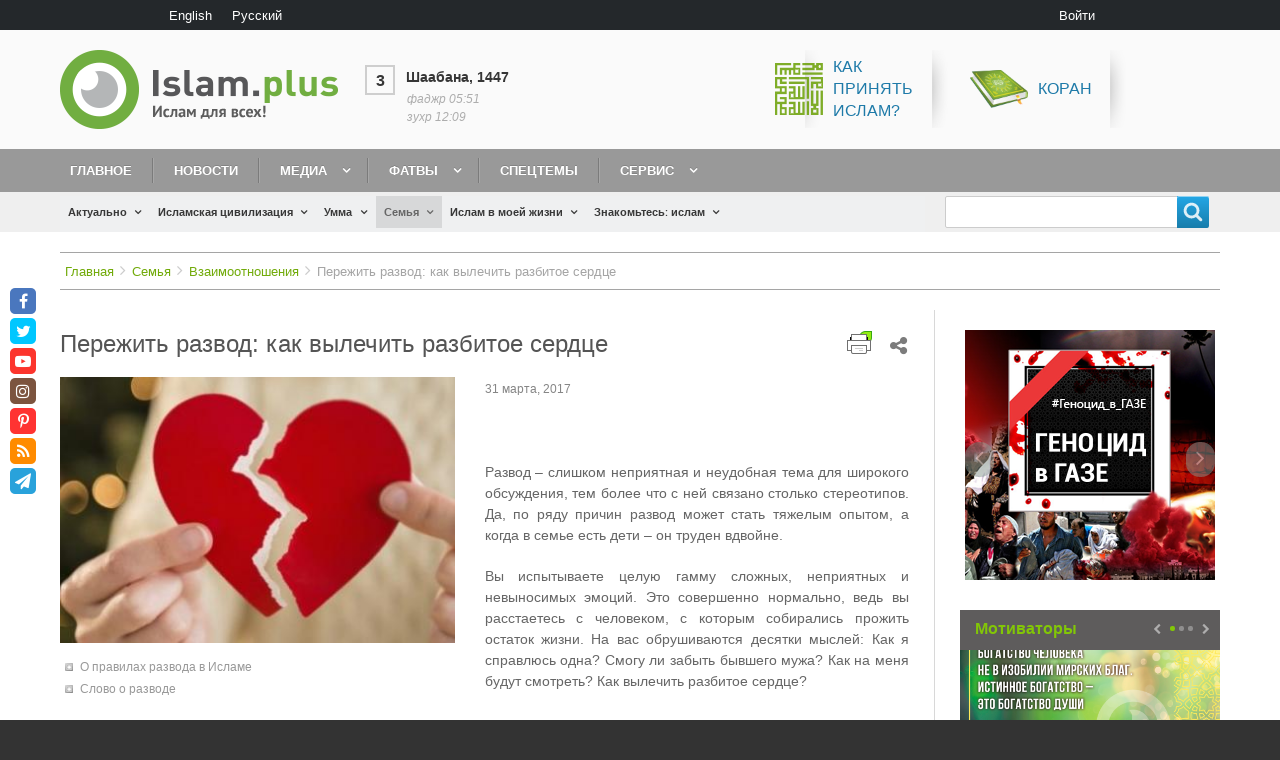

--- FILE ---
content_type: text/html; charset=UTF-8
request_url: https://islam.plus/ru/semya/vzaimootnoshenie/perezit-razvod-kak-vylecit-razbitoe-serdce
body_size: 28181
content:
<!DOCTYPE html>
<html lang="ru" dir="ltr" prefix="content: http://purl.org/rss/1.0/modules/content/  dc: http://purl.org/dc/terms/  foaf: http://xmlns.com/foaf/0.1/  og: http://ogp.me/ns#  rdfs: http://www.w3.org/2000/01/rdf-schema#  schema: http://schema.org/  sioc: http://rdfs.org/sioc/ns#  sioct: http://rdfs.org/sioc/types#  skos: http://www.w3.org/2004/02/skos/core#  xsd: http://www.w3.org/2001/XMLSchema# " class="no-js adaptivetheme">
  <head>
    <link href="https://islam.plus/themes/custom/islam/images/touch-icons/Icon-60.png" rel="apple-touch-icon" sizes="60x60" /><link href="https://islam.plus/themes/custom/islam/images/touch-icons/Icon-76.png" rel="apple-touch-icon" sizes="76x76" /><link href="https://islam.plus/themes/custom/islam/images/touch-icons/Icon-60-2x.png" rel="apple-touch-icon" sizes="120x120" /><link href="https://islam.plus/themes/custom/islam/images/touch-icons/Icon-76-2x.png" rel="apple-touch-icon" sizes="152x152" /><link href="https://islam.plus/themes/custom/islam/images/touch-icons/Icon-60-3x.png" rel="apple-touch-icon" sizes="180x180" /><link href="https://islam.plus/themes/custom/islam/images/touch-icons/Icon-192x192.png" rel="icon" sizes="192x192" />
    <meta charset="utf-8" />
<link rel="canonical" href="https://islam.plus/ru/semya/vzaimootnoshenie/perezit-razvod-kak-vylecit-razbitoe-serdce" />
<link rel="image_src" href="https://islam.plus/sites/default/files/2018-10/303.jpg" />
<meta property="og:image" content="https://islam.plus/sites/default/files/2018-10/303.jpg" />
<meta property="og:image:url" content="https://islam.plus/sites/default/files/2018-10/303.jpg" />
<meta property="og:image:width" content="200" />
<meta property="og:image:height" content="200" />
<script>var pfHeaderImgUrl = '';var pfHeaderTagline = '';var pfdisableClickToDel  = 0;var pfHideImages = 0;var pfImageDisplayStyle = 'right';var pfDisablePDF = 0;var pfDisableEmail = 0;var pfDisablePrint = 0;var pfCustomCSS = '';var pfPlatform = 'Drupal 8';(function(){var js, pf;pf = document.createElement('script');pf.type = 'text/javascript';pf.src='//cdn.printfriendly.com/printfriendly.js';document.getElementsByTagName('head')[0].appendChild(pf)})();</script>
<meta name="Generator" content="Drupal 8 (https://www.drupal.org)" />
<meta name="MobileOptimized" content="width" />
<meta name="HandheldFriendly" content="true" />
<meta name="viewport" content="width=device-width, initial-scale=1.0" />
<link rel="shortcut icon" href="/sites/default/files/fav.png" type="image/png" />
<link rel="alternate" hreflang="ru" href="https://islam.plus/ru/semya/vzaimootnoshenie/perezit-razvod-kak-vylecit-razbitoe-serdce" />
<link rel="revision" href="https://islam.plus/ru/semya/vzaimootnoshenie/perezit-razvod-kak-vylecit-razbitoe-serdce" />
<script>window.a2a_config=window.a2a_config||{};a2a_config.callbacks=[];a2a_config.overlays=[];a2a_config.templates={};a2a_config.no_3p=1;</script>

    <link rel="dns-prefetch" href="//cdnjs.cloudflare.com"><script data-ad-client="ca-pub-5617955815290899" async src="https://pagead2.googlesyndication.com/pagead/js/adsbygoogle.js"></script>
		
    <title>Пережить развод: как вылечить разбитое сердце | Islam.plus</title>
    <link rel="stylesheet" media="all" href="/sites/default/files/css/css_Sh4qnkzB3_z32ZNK5Rs8aG7AQgItcuKaDYbd9OqfRiw.css" />
<link rel="stylesheet" media="all" href="//fonts.googleapis.com/css?family=Roboto+Condensed&amp;amp;subset=cyrillic" />
<link rel="stylesheet" media="all" href="/sites/default/files/css/css_5e3wrJCmZUZ1LkR61CghN3f5oDzwpaqP9RQymQb-kQk.css" />

    <script src="/core/assets/vendor/modernizr/modernizr.min.js?v=3.3.1"></script>

  </head><body role="document" class="layout-type--page-layout user-logged-out path-not-frontpage path-node path-ru-semya-vzaimootnoshenie-perezit-razvod-kak-vylecit-razbitoe-serdce page-node-type--islam-stati site-name--islamplus theme-name--islam">
        <a href="#block-islam-content" class="visually-hidden focusable skip-link">Перейти к основному содержанию</a>
    
      <div class="dialog-off-canvas-main-canvas" data-off-canvas-main-canvas>
    
<div class="page js-layout">
  <div data-at-row="leaderboard" class="l-leaderboard l-row">
  
  <div class="l-pr page__row pr-leaderboard" id="leaderboard">
    <div class="l-rw regions container pr-leaderboard__rw arc--1 hr--1" data-at-regions="">
      <div  data-at-region="1" data-at-block-count="2" class="l-r region pr-leaderboard__leaderboard" id="rid-leaderboard"><div class="language-switcher-language-url l-bl block block-config-provider--language block-plugin-id--language-block-language-interface" id="block-pereklucatelazyka"id="language-blocklanguage-interface">
  <div class="block__inner">

    <div class="block__content"><ul class="links"><li hreflang="en" data-drupal-link-system-path="node/115034" class="en"><span class="en__link-wrapper"><a href="/en/node/115034" class="en__link" hreflang="en" data-drupal-link-system-path="node/115034">English</a></span></li><li hreflang="ru" data-drupal-link-system-path="node/115034" class="ru is-active"><span class="ru__link-wrapper"><a href="/ru/semya/vzaimootnoshenie/perezit-razvod-kak-vylecit-razbitoe-serdce" class="ru__link is-active" hreflang="ru" data-drupal-link-system-path="node/115034">Русский</a></span></li></ul></div></div>
</div>
<nav role="navigation" aria-labelledby="block-islam-account-menu-menu" id="block-islam-account-menu" class="l-bl block block-menu block-config-provider--system block-plugin-id--system-menu-block-account" id="system-menu-blockaccount">
  <div class="block__inner block-menu__inner">

    
    <h2 class="visually-hidden block__title block-menu__title" id="block-islam-account-menu-menu"><span>User menu</span></h2>
    <div class="block__content block-menu__content">
    <ul class="menu odd menu-level-1 menu-name--account">      
                          
      
            <li class="menu__item menu__item-title--войти" id="menu-name--account__">

        <span class="menu__link--wrapper">
          <a href="/ru/user/login" class="menu__link" data-drupal-link-system-path="user/login">Войти</a>
        </span>

        
      </li></ul>
  

</div></div>
</nav>
</div>
    </div>
  </div>
  
</div>
<div data-at-row="header" class="l-header l-row">
  
  <header class="l-pr page__row pr-header regions-multiple" role="banner" id="masthead">
    <div class="l-rw regions container pr-header__rw arc--2 hr--1-2" data-at-regions="">
      <div  data-at-region="1" data-at-block-count="1" class="l-r region pr-header__header-first" id="rid-header-first"><div id="block-islam-branding" class="l-bl block block-branding block-config-provider--system block-plugin-id--system-branding-block has-logo" id="system-branding-block">
  <div class="block__inner block-branding__inner">

    <div class="block__content block-branding__content site-branding"><a href="/ru" title="Главная" itemprop="url" rel="home" class="site-branding__logo-link"><img src="/themes/custom/islam/logo-ru.png" alt="Главная" itemprop="logo" class="site-branding__logo-img" /></a></div></div>
</div>
</div><div  data-at-region="2" data-at-block-count="1" class="l-r region pr-header__header-second" id="rid-header-second"><div id="block-ssylkivsapke" class="l-bl block block-config-provider--block-content block-plugin-id--block-content-d2a779b9-6d9d-4aad-902f-90fb7536b482 block--type-basic block--view-mode-full"id="block-contentd2a779b9-6d9d-4aad-902f-90fb7536b482">
  <div class="block__inner">

    <div class="block__content"><div class="clearfix text-formatted field field-block-content--body field-formatter-text-default field-name-body field-type-text-with-summary field-label-hidden has-single"><div class="field__items"><div class="field__item"><p><span><span><span><span><a href="/special-topic-kak-prinyat-islam"><img alt="Как принять ислам?" src="/sites/default/files/inline-images/islam.png" /><span>Как<br />
принять<br />
ислам?</span></a></span></span></span></span><span><a href="http://quran.org.ua/"> <img alt="Коран" src="/sites/default/files/inline-images/koran.png" /> Коран</a></span></p></div></div>
</div>
</div></div>
</div>
</div>
    </div>
  </header>
  
</div>
<div data-at-row="navbar" class="l-navbar l-row">
  
  <div class="l-pr page__row pr-navbar" id="navbar">
    <div class="l-rw regions container pr-navbar__rw arc--1 hr--1" data-at-regions="">
      <div  data-at-region="1" data-at-block-count="1" class="l-r region pr-navbar__navbar" id="rid-navbar"><svg style="display:none;">
    <symbol id="rm-toggle__icon--open" viewBox="0 0 1792 1792" preserveAspectRatio="xMinYMid meet">
    <path class="rm-toggle__icon__path" d="M1664 1344v128q0 26-19 45t-45 19h-1408q-26 0-45-19t-19-45v-128q0-26 19-45t45-19h1408q26 0 45 19t19 45zm0-512v128q0 26-19 45t-45 19h-1408q-26 0-45-19t-19-45v-128q0-26 19-45t45-19h1408q26 0 45 19t19 45zm0-512v128q0 26-19 45t-45 19h-1408q-26 0-45-19t-19-45v-128q0-26 19-45t45-19h1408q26 0 45 19t19 45z"/>
  </symbol>
    <symbol id="rm-toggle__icon--close" viewBox="0 0 1792 1792" preserveAspectRatio="xMinYMid meet">
    <path class="rm-toggle__icon__path" d="M1490 1322q0 40-28 68l-136 136q-28 28-68 28t-68-28l-294-294-294 294q-28 28-68 28t-68-28l-136-136q-28-28-28-68t28-68l294-294-294-294q-28-28-28-68t28-68l136-136q28-28 68-28t68 28l294 294 294-294q28-28 68-28t68 28l136 136q28 28 28 68t-28 68l-294 294 294 294q28 28 28 68z"/>
  </symbol>
</svg>
<nav role="navigation" aria-labelledby="block-islam-main-menu-menu" id="block-islam-main-menu" class="l-bl rm-block rm-config-provider--system rm-plugin-id--system-menu-block-main js-hide" id="system-menu-blockmain">
  <div class="rm-block__inner">
    <div class="rm-toggle">
      <button href="#rm-content" class="rm-toggle__link un-button" role='button' aria-controls="rm-content" aria-expanded="false">
                <svg class="rm-toggle__icon">
          <use id="rm-toggle__icon--use" xlink:href="#rm-toggle__icon--open"></use>
        </svg>
                <span class="rm-toggle__label" id="block-islam-main-menu-menu">Main menu</span>
      </button>
    </div><div class="rm-block__content" id="rm-content">
        <span id="rm-accordion-trigger" class="hidden">
            <button class="rm-accordion-trigger un-button" role='button' aria-controls="child-menu" aria-expanded="false">
              <svg class="rm-accordion-trigger__icon" viewBox="0 0 1792 1792" preserveAspectRatio="xMinYMid meet"><path d="M1600 736v192q0 40-28 68t-68 28h-416v416q0 40-28 68t-68 28h-192q-40 0-68-28t-28-68v-416h-416q-40 0-68-28t-28-68v-192q0-40 28-68t68-28h416v-416q0-40 28-68t68-28h192q40 0 68 28t28 68v416h416q40 0 68 28t28 68z"/></svg>
                            <span class="visually-hidden">Toggle sub-menu</span>
            </button>
          </span>
    <ul class="menu odd menu-level-1 menu-name--main">      
                          
      
            <li class="menu__item menu__item-title--главное" id="menu-name--main__">

        <span class="menu__link--wrapper">
          <a href="/ru" class="menu__link" data-drupal-link-system-path="&lt;front&gt;">Главное</a>
        </span>

        
      </li>      
                          
      
            <li class="menu__item menu__item-title--новости" id="menu-name--main__">

        <span class="menu__link--wrapper">
          <a href="/ru/news" class="menu__link" data-drupal-link-system-path="news">Новости</a>
        </span>

        
      </li>                    
                          
      
            <li class="menu__item is-parent menu__item--expanded menu__item-title--медиа" id="menu-name--main__">

        <span class="menu__link--wrapper is-parent__wrapper">
          <a href="/ru/media" class="menu__link" data-drupal-link-system-path="taxonomy/term/23">Медиа</a>
        </span>

                  
    <ul      class="menu is-child even menu-level-2">      
                          
      
            <li class="menu__item menu__item-title--видео" id="menu-name--main__">

        <span class="menu__link--wrapper">
          <a href="/ru/video" class="menu__link" data-drupal-link-system-path="taxonomy/term/886">Видео</a>
        </span>

        
      </li>      
                          
      
            <li class="menu__item menu__item-title--аудио" id="menu-name--main__">

        <span class="menu__link--wrapper">
          <a href="/ru/audio" class="menu__link" data-drupal-link-system-path="taxonomy/term/1499">Аудио</a>
        </span>

        
      </li>      
                          
      
            <li class="menu__item menu__item-title--книги" id="menu-name--main__">

        <span class="menu__link--wrapper">
          <a href="/ru/books" class="menu__link" data-drupal-link-system-path="books">Книги</a>
        </span>

        
      </li>      
                          
      
            <li class="menu__item menu__item-title--мотиваторы" id="menu-name--main__">

        <span class="menu__link--wrapper">
          <a href="/ru/motivatory" class="menu__link" data-drupal-link-system-path="taxonomy/term/27">Мотиваторы</a>
        </span>

        
      </li>      
                          
      
            <li class="menu__item menu__item-title--фотогалерея" id="menu-name--main__">

        <span class="menu__link--wrapper">
          <a href="/ru/fotogalerea" class="menu__link" data-drupal-link-system-path="taxonomy/term/48">Фотогалерея</a>
        </span>

        
      </li>      
                          
      
            <li class="menu__item menu__item-title--инфографика" id="menu-name--main__">

        <span class="menu__link--wrapper">
          <a href="/ru/infographics" class="menu__link" data-drupal-link-system-path="taxonomy/term/51">Инфографика</a>
        </span>

        
      </li></ul>
  
        
      </li>                    
                          
      
            <li class="menu__item is-parent menu__item--expanded menu__item-title--фатвы" id="menu-name--main__">

        <span class="menu__link--wrapper is-parent__wrapper">
          <a href="/ru/fatwa" class="menu__link" data-drupal-link-system-path="taxonomy/term/1095">Фатвы</a>
        </span>

                  
    <ul      class="menu is-child even menu-level-2">      
                          
      
            <li class="menu__item menu__item-title--задать-вопрос" id="menu-name--main__-">

        <span class="menu__link--wrapper">
          <a href="/ru/ask-question" class="menu__link" data-drupal-link-system-path="node/113807">Задать вопрос</a>
        </span>

        
      </li></ul>
  
        
      </li>      
                          
      
            <li class="menu__item menu__item-title--спецтемы" id="menu-name--main__">

        <span class="menu__link--wrapper">
          <a href="/ru/specific-topics-list-blog" class="menu__link" data-drupal-link-system-path="specific-topics-list-blog">Спецтемы</a>
        </span>

        
      </li>                    
                          
      
            <li class="menu__item is-parent menu__item--expanded menu__item-title--сервис" id="menu-name--main__">

        <span class="menu__link--wrapper is-parent__wrapper">
          <a href="/ru/obratnaa-svaz" class="menu__link" data-drupal-link-system-path="node/115000">Сервис</a>
        </span>

                  
    <ul      class="menu is-child even menu-level-2">      
            
      
            <li class="menu__item menu__item-title--коран" id="menu-name--main__">

        <span class="menu__link--wrapper">
          <a href="http://quran.org.ua/" class="menu__link">Коран</a>
        </span>

        
      </li>      
                          
      
            <li class="menu__item menu__item-title--блог" id="menu-name--main__">

        <span class="menu__link--wrapper">
          <a href="/ru/blogers" class="menu__link" data-drupal-link-system-path="blogers">Блог</a>
        </span>

        
      </li>      
                          
      
            <li class="menu__item menu__item-title--календарь" id="menu-name--main__">

        <span class="menu__link--wrapper">
          <a href="/ru/kalendar" class="menu__link" data-drupal-link-system-path="node/114999">Календарь</a>
        </span>

        
      </li>      
                          
      
            <li class="menu__item menu__item-title--время-для-молитвы" id="menu-name--main__-">

        <span class="menu__link--wrapper">
          <a href="/ru/vrema-dla-molitvy" class="menu__link" data-drupal-link-system-path="node/114640">Время для молитвы</a>
        </span>

        
      </li>      
                          
      
            <li class="menu__item menu__item-title--обратная-связь" id="menu-name--main__-">

        <span class="menu__link--wrapper">
          <a href="/ru/obratnaa-svaz" class="menu__link" data-drupal-link-system-path="node/115000">Обратная связь</a>
        </span>

        
      </li></ul>
  
        
      </li></ul>
  

</div></div>
</nav>
</div>
    </div>
  </div>
  
</div>
<div data-at-row="highlighted" class="l-highlighted l-row">
  
  <div class="l-pr page__row pr-highlighted" id="highlighted">
    <div class="l-rw regions container pr-highlighted__rw arc--1 hr--1" data-at-regions="">
      <div  data-at-region="1" data-at-block-count="1" class="l-r region pr-highlighted__highlighted" id="rid-highlighted"><div class="l-bl block--messages" id="system-messages-block" data-drupal-messages><div data-drupal-messages-fallback class="hidden"></div></div></div>
    </div>
  </div>
  
</div>
<div data-at-row="features" class="l-features l-row">
  
  <div class="l-pr page__row pr-features regions-multiple" id="features">
    <div class="l-rw regions container pr-features__rw arc--2 hr--1-2" data-at-regions="">
      <div  data-at-region="1" data-at-block-count="1" class="l-r region pr-features__features-first" id="rid-features-first"><div id="block-dopolnitelnoemenu-2" class="l-bl block block-config-provider--we-megamenu block-plugin-id--we-megamenu-block-dopolnitelnoe-menu"id="we-megamenu-blockdopolnitelnoe-menu">
  <div class="block__inner">

    <div class="block__content"><div class="region-we-mega-menu">
	<a class="navbar-toggle collapsed">
	    <span class="icon-bar"></span>
	    <span class="icon-bar"></span>
	    <span class="icon-bar"></span>
	</a>
	<nav  class="dopolnitelnoe-menu navbar navbar-default navbar-we-mega-menu hover-action" data-menu-name="dopolnitelnoe-menu" data-block-theme="islam" data-style="Default" data-animation="None" data-delay="" data-duration="" data-autoarrow="1" data-alwayshowsubmenu="1" data-action="hover" data-mobile-collapse="0">
	  <div class="container-fluid">
	    <ul  class="we-mega-menu-ul nav nav-tabs">
  <li  class="we-mega-menu-li dropdown-menu" data-level="0" data-element-type="we-mega-menu-li" description="" data-id="views.aktualno.page_1" data-submenu="1" data-sub-when-collapse="0" data-class="" data-group="0" data-icon="" data-caption="" hide-sub-when-collapse="" data-alignsub="" data-target="">
      <a class="we-mega-menu-li" title="" href="/ru/actualno" target="">
      Актуально    </a>
    <div  class="we-mega-menu-submenu full-width-item" data-element-type="we-mega-menu-submenu" data-submenu-width="" data-class="full-width-item" style="width: px">
  <div class="we-mega-menu-submenu-inner">
    <div  class="we-mega-menu-row" data-element-type="we-mega-menu-row" data-custom-row="1">
  <div  class="we-mega-menu-col span3" data-element-type="we-mega-menu-col" data-width="3" data-block="" data-blocktitle="0" data-hidewhencollapse="" data-class="">
  <ul class="nav nav-tabs subul">
  <li  class="we-mega-menu-li" data-level="1" data-element-type="we-mega-menu-li" description="" data-id="c2a4bd19-ee26-425b-a0fa-33e5fb6c72f9" data-submenu="0" data-sub-when-collapse="0" data-class="" data-group="0" data-icon="" data-caption="" hide-sub-when-collapse="" data-alignsub="" data-target="">
      <a class="we-mega-menu-li" title="" href="/ru/actualno/mnenie" target="">
      Мнение    </a>
    <div  class="we-mega-menu-submenu" data-element-type="we-mega-menu-submenu" data-submenu-width="" data-class="" style="width: px">
  <div class="we-mega-menu-submenu-inner">
    <div  class="we-mega-menu-row" data-element-type="we-mega-menu-row">
  <div  class="we-mega-menu-col" data-element-type="we-mega-menu-col">
  <ul class="nav nav-tabs subul">
  
</ul>
</div>

</div>

  </div>
</div>
</li>
<li  class="we-mega-menu-li" data-level="1" data-element-type="we-mega-menu-li" description="" data-id="views.aktualno.page_3" data-submenu="0" data-sub-when-collapse="0" data-class="" data-group="" data-icon="" data-caption="" hide-sub-when-collapse="" data-alignsub="" data-target="">
      <a class="we-mega-menu-li" title="" href="/ru/actualno/analiz" target="">
      Анализ    </a>
    <div  class="we-mega-menu-submenu" data-element-type="we-mega-menu-submenu" data-submenu-width="" data-class="" style="width: px">
  <div class="we-mega-menu-submenu-inner">
    <div  class="we-mega-menu-row" data-element-type="we-mega-menu-row">
  <div  class="we-mega-menu-col" data-element-type="we-mega-menu-col">
  <ul class="nav nav-tabs subul">
  
</ul>
</div>

</div>

  </div>
</div>
</li>
<li  class="we-mega-menu-li" data-level="1" data-element-type="we-mega-menu-li" description="" data-id="views.aktualno.page_4" data-submenu="0" data-sub-when-collapse="0" data-class="" data-group="" data-icon="" data-caption="" hide-sub-when-collapse="" data-alignsub="" data-target="">
      <a class="we-mega-menu-li" title="" href="/ru/actualno/obzori" target="">
      Обзоры    </a>
    <div  class="we-mega-menu-submenu" data-element-type="we-mega-menu-submenu" data-submenu-width="" data-class="" style="width: px">
  <div class="we-mega-menu-submenu-inner">
    <div  class="we-mega-menu-row" data-element-type="we-mega-menu-row">
  <div  class="we-mega-menu-col" data-element-type="we-mega-menu-col">
  <ul class="nav nav-tabs subul">
  
</ul>
</div>

</div>

  </div>
</div>
</li>
<li  class="we-mega-menu-li" data-level="1" data-element-type="we-mega-menu-li" description="" data-id="views.aktualno.page_6" data-submenu="0" data-sub-when-collapse="0" data-class="" data-group="" data-icon="" data-caption="" hide-sub-when-collapse="" data-alignsub="" data-target="">
      <a class="we-mega-menu-li" title="" href="/ru/actualno/1193-act-topics" target="">
      Актуальные темы    </a>
    <div  class="we-mega-menu-submenu" data-element-type="we-mega-menu-submenu" data-submenu-width="" data-class="" style="width: px">
  <div class="we-mega-menu-submenu-inner">
    <div  class="we-mega-menu-row" data-element-type="we-mega-menu-row">
  <div  class="we-mega-menu-col" data-element-type="we-mega-menu-col">
  <ul class="nav nav-tabs subul">
  
</ul>
</div>

</div>

  </div>
</div>
</li>
<li  class="we-mega-menu-li" data-level="1" data-element-type="we-mega-menu-li" description="" data-id="views.aktualno.page_5" data-submenu="0" data-sub-when-collapse="0" data-class="" data-group="" data-icon="" data-caption="" hide-sub-when-collapse="" data-alignsub="" data-target="">
      <a class="we-mega-menu-li" title="" href="/ru/actualno/mify" target="">
      Мифы об исламе    </a>
    <div  class="we-mega-menu-submenu" data-element-type="we-mega-menu-submenu" data-submenu-width="" data-class="" style="width: px">
  <div class="we-mega-menu-submenu-inner">
    <div  class="we-mega-menu-row" data-element-type="we-mega-menu-row">
  <div  class="we-mega-menu-col" data-element-type="we-mega-menu-col">
  <ul class="nav nav-tabs subul">
  
</ul>
</div>

</div>

  </div>
</div>
</li>

</ul>
</div>
<div  class="we-mega-menu-col span4" data-element-type="we-mega-menu-col" data-width="4" data-block="views_block__aktualno_block_2" data-blocktitle="0" data-hidewhencollapse="" data-class="">
    <div class="type-of-block"><div class="block-inner"><div class="views-element-container l-bl block-views-css-class--block-actualno-last block block-config-provider--views block-plugin-id--views-block-aktualno-block-2" id="block-views-block-aktualno-block-2"id="views-blockaktualno-block-2">
  <div class="block__inner">

    <div class="block__content"><div class="element-container-wrapper"><div class="block-actualno-last view view-aktualno view-id-aktualno view-display-id-block_2 js-view-dom-id-7a6b85fcd016b015f3f92528e3e98b1c8595171167d30de746890aa6c083eee3">
  
    
      
      <div class="view-content view-rows">
          <div class="views-row">
    <div class="views-field views-field-field-image"><div class="field-content"><a href="/ru/actualno/mnenie/kto-pobedil-i-kto-vostorzhestvoval"><img src="/sites/default/files/styles/stati_300x200/public/articles/2025/Hamas-spokesman-accuses-Israel-of-violating-ceasefire-after-deadly-strikes-.png?itok=hI06e6Mq" width="370" height="250" alt="Кто победил — и кто восторжествовал?" title="Общий вид сильно поврежденных и разрушенных зданий в результате израильских атак после того, как израильская армия вышла из Газы в соответствии с соглашением о прекращении огня 12 октября 2025 года в районе Сабра на юге города Газа, Газа. [Хамес Альрефи – Агентство Anadolu]" typeof="foaf:Image" class="image-style-stati-300x200" />

</a></div></div><div class="views-field views-field-title"><span class="field-content"><a href="/ru/actualno/mnenie/kto-pobedil-i-kto-vostorzhestvoval" hreflang="ru">Кто победил и кто восторжествовал?</a></span></div>
  </div>
    <div class="views-row">
    <div class="views-field views-field-field-image"><div class="field-content"><a href="/ru/actualno/1193-act-topics/ot-palestinskogo-bezhenca-do-nobelevskogo-laureata-put-omara-yagi"><img src="/sites/default/files/styles/stati_300x200/public/articles/2025/From-Palestinian-refugee-to-Nobel-glory-Omar-Yaghi%E2%80%99s-incredible-journey.png?itok=BKcTCTLY" width="370" height="250" alt="От палестинского беженца до Нобелевского лауреата: путь Омара Яги" typeof="foaf:Image" class="image-style-stati-300x200" />

</a></div></div><div class="views-field views-field-title"><span class="field-content"><a href="/ru/actualno/1193-act-topics/ot-palestinskogo-bezhenca-do-nobelevskogo-laureata-put-omara-yagi" hreflang="ru">От палестинского беженца до Нобелевского лауреата: путь Омара Яги вдохновляет мусульман по всему миру</a></span></div>
  </div>

    </div>
  
          </div>
</div>
</div></div>
</div>
</div></div>

</div>
<div  class="we-mega-menu-col span5" data-element-type="we-mega-menu-col" data-width="5" data-block="views_block__aktualno_block_actualno_popular" data-blocktitle="1" data-hidewhencollapse="" data-class="">
    <div class="type-of-block"><div class="block-inner"><h2>Популярное</h2><div class="views-element-container l-bl block-views-css-class--block-actualno-popular block block-config-provider--views block-plugin-id--views-block-aktualno-block-actualno-popular" id="block-views-block-aktualno-block-actualno-popular"id="views-blockaktualno-block-actualno-popular">
  <div class="block__inner">

    <div class="block__content"><div class="element-container-wrapper"><div class="block-actualno-popular view view-aktualno view-id-aktualno view-display-id-block_actualno_popular js-view-dom-id-2dacd15c4e54e7ed410cfad83ff3a0e5ec47b713693c27177cadc6d67aa2d21e">
  
    
      
      <div class="view-content view-rows">
          <div class="views-row">
    <div class="views-field views-field-title"><span class="field-content"><a href="/ru/actualno/mify/kto-takoi-kafir-osibocnoe-ponimanie-koraniceskogo-znacenia-slova" hreflang="ru">Кто такой кафир? Ошибочное понимание коранического значения слова</a></span></div>
  </div>
    <div class="views-row">
    <div class="views-field views-field-title"><span class="field-content"><a href="/ru/actualno/obzori/10-stran-s-naibolsei-castotoi-iznasilovanii" hreflang="ru">10 стран с наибольшей частотой изнасилований</a></span></div>
  </div>
    <div class="views-row">
    <div class="views-field views-field-title"><span class="field-content"><a href="/ru/actualno/analiz/islam-i-zakon-sohranenia-energii" hreflang="ru">Ислам и закон сохранения энергии</a></span></div>
  </div>

    </div>
  
          </div>
</div>
</div></div>
</div>
</div></div>

</div>

</div>

  </div>
</div>
</li>
<li  class="we-mega-menu-li dropdown-menu" data-level="0" data-element-type="we-mega-menu-li" description="" data-id="views.islamskaa_civilizacia.page_1" data-submenu="1" data-sub-when-collapse="0" data-class="" data-group="0" data-icon="" data-caption="" hide-sub-when-collapse="" data-alignsub="" data-target="">
      <a class="we-mega-menu-li" title="" href="/ru/civilizaciya" target="">
      Исламская цивилизация    </a>
    <div  class="we-mega-menu-submenu full-width-item" data-element-type="we-mega-menu-submenu" data-submenu-width="" data-class="full-width-item" style="width: px">
  <div class="we-mega-menu-submenu-inner">
    <div  class="we-mega-menu-row" data-element-type="we-mega-menu-row" data-custom-row="1">
  <div  class="we-mega-menu-col span3" data-element-type="we-mega-menu-col" data-width="3" data-block="" data-blocktitle="0" data-hidewhencollapse="" data-class="">
  <ul class="nav nav-tabs subul">
  <li  class="we-mega-menu-li" data-level="1" data-element-type="we-mega-menu-li" description="" data-id="views.islamskaa_civilizacia.page_2" data-submenu="0" data-sub-when-collapse="0" data-class="" data-group="" data-icon="" data-caption="" hide-sub-when-collapse="" data-alignsub="" data-target="">
      <a class="we-mega-menu-li" title="" href="/ru/civilizaciya/history" target="">
      История    </a>
    <div  class="we-mega-menu-submenu" data-element-type="we-mega-menu-submenu" data-submenu-width="" data-class="" style="width: px">
  <div class="we-mega-menu-submenu-inner">
    <div  class="we-mega-menu-row" data-element-type="we-mega-menu-row">
  <div  class="we-mega-menu-col" data-element-type="we-mega-menu-col">
  <ul class="nav nav-tabs subul">
  
</ul>
</div>

</div>

  </div>
</div>
</li>
<li  class="we-mega-menu-li" data-level="1" data-element-type="we-mega-menu-li" description="" data-id="views.islamskaa_civilizacia.page_3" data-submenu="0" data-sub-when-collapse="0" data-class="" data-group="" data-icon="" data-caption="" hide-sub-when-collapse="" data-alignsub="" data-target="">
      <a class="we-mega-menu-li" title="" href="/ru/civilizaciya/politika" target="">
      Политика    </a>
    <div  class="we-mega-menu-submenu" data-element-type="we-mega-menu-submenu" data-submenu-width="" data-class="" style="width: px">
  <div class="we-mega-menu-submenu-inner">
    <div  class="we-mega-menu-row" data-element-type="we-mega-menu-row">
  <div  class="we-mega-menu-col" data-element-type="we-mega-menu-col">
  <ul class="nav nav-tabs subul">
  
</ul>
</div>

</div>

  </div>
</div>
</li>
<li  class="we-mega-menu-li" data-level="1" data-element-type="we-mega-menu-li" description="" data-id="views.islamskaa_civilizacia.page_4" data-submenu="0" data-sub-when-collapse="0" data-class="" data-group="" data-icon="" data-caption="" hide-sub-when-collapse="" data-alignsub="" data-target="">
      <a class="we-mega-menu-li" title="" href="/ru/civilizaciya/ekonomika" target="">
      Экономика    </a>
    <div  class="we-mega-menu-submenu" data-element-type="we-mega-menu-submenu" data-submenu-width="" data-class="" style="width: px">
  <div class="we-mega-menu-submenu-inner">
    <div  class="we-mega-menu-row" data-element-type="we-mega-menu-row">
  <div  class="we-mega-menu-col" data-element-type="we-mega-menu-col">
  <ul class="nav nav-tabs subul">
  
</ul>
</div>

</div>

  </div>
</div>
</li>
<li  class="we-mega-menu-li" data-level="1" data-element-type="we-mega-menu-li" description="" data-id="views.islamskaa_civilizacia.page_5" data-submenu="0" data-sub-when-collapse="0" data-class="" data-group="" data-icon="" data-caption="" hide-sub-when-collapse="" data-alignsub="" data-target="">
      <a class="we-mega-menu-li" title="" href="/ru/civilizaciya/nauka" target="">
      Наука и образование    </a>
    <div  class="we-mega-menu-submenu" data-element-type="we-mega-menu-submenu" data-submenu-width="" data-class="" style="width: px">
  <div class="we-mega-menu-submenu-inner">
    <div  class="we-mega-menu-row" data-element-type="we-mega-menu-row">
  <div  class="we-mega-menu-col" data-element-type="we-mega-menu-col">
  <ul class="nav nav-tabs subul">
  
</ul>
</div>

</div>

  </div>
</div>
</li>
<li  class="we-mega-menu-li" data-level="1" data-element-type="we-mega-menu-li" description="" data-id="views.islamskaa_civilizacia.page_6" data-submenu="0" data-sub-when-collapse="0" data-class="" data-group="" data-icon="" data-caption="" hide-sub-when-collapse="" data-alignsub="" data-target="">
      <a class="we-mega-menu-li" title="" href="/ru/civilizaciya/ekologiya" target="">
      Экология    </a>
    <div  class="we-mega-menu-submenu" data-element-type="we-mega-menu-submenu" data-submenu-width="" data-class="" style="width: px">
  <div class="we-mega-menu-submenu-inner">
    <div  class="we-mega-menu-row" data-element-type="we-mega-menu-row">
  <div  class="we-mega-menu-col" data-element-type="we-mega-menu-col">
  <ul class="nav nav-tabs subul">
  
</ul>
</div>

</div>

  </div>
</div>
</li>
<li  class="we-mega-menu-li" data-level="1" data-element-type="we-mega-menu-li" description="" data-id="views.islamskaa_civilizacia.page_7" data-submenu="0" data-sub-when-collapse="0" data-class="" data-group="" data-icon="" data-caption="" hide-sub-when-collapse="" data-alignsub="" data-target="">
      <a class="we-mega-menu-li" title="" href="/ru/civilizaciya/kultura" target="">
      Культура    </a>
    <div  class="we-mega-menu-submenu" data-element-type="we-mega-menu-submenu" data-submenu-width="" data-class="" style="width: px">
  <div class="we-mega-menu-submenu-inner">
    <div  class="we-mega-menu-row" data-element-type="we-mega-menu-row">
  <div  class="we-mega-menu-col" data-element-type="we-mega-menu-col">
  <ul class="nav nav-tabs subul">
  
</ul>
</div>

</div>

  </div>
</div>
</li>
<li  class="we-mega-menu-li" data-level="1" data-element-type="we-mega-menu-li" description="" data-id="views.islamskaa_civilizacia.page_8" data-submenu="0" data-sub-when-collapse="0" data-class="" data-group="" data-icon="" data-caption="" hide-sub-when-collapse="" data-alignsub="" data-target="">
      <a class="we-mega-menu-li" title="" href="/ru/civilizaciya/svyatyni" target="">
      Мечети и святыни    </a>
    <div  class="we-mega-menu-submenu" data-element-type="we-mega-menu-submenu" data-submenu-width="" data-class="" style="width: px">
  <div class="we-mega-menu-submenu-inner">
    <div  class="we-mega-menu-row" data-element-type="we-mega-menu-row">
  <div  class="we-mega-menu-col" data-element-type="we-mega-menu-col">
  <ul class="nav nav-tabs subul">
  
</ul>
</div>

</div>

  </div>
</div>
</li>
<li  class="we-mega-menu-li" data-level="1" data-element-type="we-mega-menu-li" description="" data-id="views.islamskaa_civilizacia.page_9" data-submenu="0" data-sub-when-collapse="0" data-class="" data-group="" data-icon="" data-caption="" hide-sub-when-collapse="" data-alignsub="" data-target="">
      <a class="we-mega-menu-li" title="" href="/ru/civilizaciya/personalii" target="">
      Персоналии    </a>
    <div  class="we-mega-menu-submenu" data-element-type="we-mega-menu-submenu" data-submenu-width="" data-class="" style="width: px">
  <div class="we-mega-menu-submenu-inner">
    <div  class="we-mega-menu-row" data-element-type="we-mega-menu-row">
  <div  class="we-mega-menu-col" data-element-type="we-mega-menu-col">
  <ul class="nav nav-tabs subul">
  
</ul>
</div>

</div>

  </div>
</div>
</li>

</ul>
</div>
<div  class="we-mega-menu-col span4" data-element-type="we-mega-menu-col" data-width="4" data-block="views_block__islamskaa_civilizacia_block_last" data-blocktitle="0" data-hidewhencollapse="" data-class="">
    <div class="type-of-block"><div class="block-inner"><div class="views-element-container l-bl block-views-css-class--block-actualno-last block block-config-provider--views block-plugin-id--views-block-islamskaa-civilizacia-block-last" id="block-views-block-islamskaa-civilizacia-block-last"id="views-blockislamskaa-civilizacia-block-last">
  <div class="block__inner">

    <div class="block__content"><div class="element-container-wrapper"><div class="block-actualno-last view view-islamskaa-civilizacia view-id-islamskaa_civilizacia view-display-id-block_last js-view-dom-id-75c659366b1975df390b3782e3b5cbb2d30d85b805722053f36b2a9a89fbbc45">
  
    
      
      <div class="view-content view-rows">
          <div class="views-row">
    <div class="views-field views-field-field-image"><div class="field-content"><a href="/ru/civilizaciya/politika/osnovopolagayuschie-politicheskie-cennosti-v-korane-i-sunne-ch-2"><img src="/sites/default/files/styles/stati_300x200/public/articles/2025/The_Basics_of_Political_System_in_Islam.jpg?itok=jknAA-d-" width="370" height="250" alt="Основополагающие политические ценности в Коране и Сунне. Ч. 2." typeof="foaf:Image" class="image-style-stati-300x200" />

</a></div></div><div class="views-field views-field-title"><span class="field-content"><a href="/ru/civilizaciya/politika/osnovopolagayuschie-politicheskie-cennosti-v-korane-i-sunne-ch-2" hreflang="ru">Основополагающие политические ценности в Коране и Сунне. Ч. 2.</a></span></div>
  </div>
    <div class="views-row">
    <div class="views-field views-field-field-image"><div class="field-content"><a href="/ru/civilizaciya/politika/osnovopolagayuschie-politicheskie-cennosti-v-korane-i-sunne-ch1"><img src="/sites/default/files/styles/stati_300x200/public/articles/2025/Quran.jpg?itok=XpqH0E4t" width="370" height="250" alt="Основополагающие политические ценности в Коране и Сунне. Часть 1" typeof="foaf:Image" class="image-style-stati-300x200" />

</a></div></div><div class="views-field views-field-title"><span class="field-content"><a href="/ru/civilizaciya/politika/osnovopolagayuschie-politicheskie-cennosti-v-korane-i-sunne-ch1" hreflang="ru">Основополагающие политические ценности в Коране и Сунне. Ч.1</a></span></div>
  </div>

    </div>
  
          </div>
</div>
</div></div>
</div>
</div></div>

</div>
<div  class="we-mega-menu-col span5" data-element-type="we-mega-menu-col" data-width="5" data-block="views_block__islamskaa_civilizacia_block_popular" data-blocktitle="1" data-hidewhencollapse="" data-class="">
    <div class="type-of-block"><div class="block-inner"><h2>Популярное</h2><div class="views-element-container l-bl block-views-css-class--block-actualno-popular block block-config-provider--views block-plugin-id--views-block-islamskaa-civilizacia-block-popular" id="block-views-block-islamskaa-civilizacia-block-popular"id="views-blockislamskaa-civilizacia-block-popular">
  <div class="block__inner">

    <div class="block__content"><div class="element-container-wrapper"><div class="block-actualno-popular view view-islamskaa-civilizacia view-id-islamskaa_civilizacia view-display-id-block_popular js-view-dom-id-fba2d80b6a815cf2fdeede6a023704bf7e37359b0de7fd2a524a7a8ea50cd931">
  
    
      
      <div class="view-content view-rows">
          <div class="views-row">
    <div class="views-field views-field-title"><span class="field-content"><a href="/ru/civilizaciya/svyatyni/hadisy-o-meceti-al-aksa" hreflang="ru">Хадисы о мечети Аль-Акса</a></span></div>
  </div>
    <div class="views-row">
    <div class="views-field views-field-title"><span class="field-content"><a href="/ru/civilizaciya/personalii/o-zizni-aisi-bint-abu-bakr" hreflang="ru">О жизни Аиши Бинт Абу Бакр</a></span></div>
  </div>
    <div class="views-row">
    <div class="views-field views-field-title"><span class="field-content"><a href="/ru/civilizaciya/kultura/islamskaa-kultura-i-ee-certy" hreflang="ru">Исламская культура и ее черты</a></span></div>
  </div>

    </div>
  
          </div>
</div>
</div></div>
</div>
</div></div>

</div>

</div>

  </div>
</div>
</li>
<li  class="we-mega-menu-li dropdown-menu" data-level="0" data-element-type="we-mega-menu-li" description="" data-id="views.umma.page_1" data-submenu="1" data-sub-when-collapse="0" data-class="" data-group="0" data-icon="" data-caption="" hide-sub-when-collapse="" data-alignsub="" data-target="">
      <a class="we-mega-menu-li" title="" href="/ru/umma" target="">
      Умма    </a>
    <div  class="we-mega-menu-submenu full-width-item" data-element-type="we-mega-menu-submenu" data-submenu-width="" data-class="full-width-item" style="width: px">
  <div class="we-mega-menu-submenu-inner">
    <div  class="we-mega-menu-row" data-element-type="we-mega-menu-row" data-custom-row="1">
  <div  class="we-mega-menu-col span3" data-element-type="we-mega-menu-col" data-width="3" data-block="" data-blocktitle="0" data-hidewhencollapse="" data-class="">
  <ul class="nav nav-tabs subul">
  <li  class="we-mega-menu-li" data-level="1" data-element-type="we-mega-menu-li" description="" data-id="views.umma.page_2" data-submenu="0" data-sub-when-collapse="0" data-class="" data-group="" data-icon="" data-caption="" hide-sub-when-collapse="" data-alignsub="" data-target="">
      <a class="we-mega-menu-li" title="" href="/ru/umma/mir" target="">
      Ислам в мире    </a>
    <div  class="we-mega-menu-submenu" data-element-type="we-mega-menu-submenu" data-submenu-width="" data-class="" style="width: px">
  <div class="we-mega-menu-submenu-inner">
    <div  class="we-mega-menu-row" data-element-type="we-mega-menu-row">
  <div  class="we-mega-menu-col" data-element-type="we-mega-menu-col">
  <ul class="nav nav-tabs subul">
  
</ul>
</div>

</div>

  </div>
</div>
</li>
<li  class="we-mega-menu-li" data-level="1" data-element-type="we-mega-menu-li" description="" data-id="views.umma.page_3" data-submenu="0" data-sub-when-collapse="0" data-class="" data-group="" data-icon="" data-caption="" hide-sub-when-collapse="" data-alignsub="" data-target="">
      <a class="we-mega-menu-li" title="" href="/ru/umma/dialog" target="">
      Диалог    </a>
    <div  class="we-mega-menu-submenu" data-element-type="we-mega-menu-submenu" data-submenu-width="" data-class="" style="width: px">
  <div class="we-mega-menu-submenu-inner">
    <div  class="we-mega-menu-row" data-element-type="we-mega-menu-row">
  <div  class="we-mega-menu-col" data-element-type="we-mega-menu-col">
  <ul class="nav nav-tabs subul">
  
</ul>
</div>

</div>

  </div>
</div>
</li>
<li  class="we-mega-menu-li" data-level="1" data-element-type="we-mega-menu-li" description="" data-id="views.umma.page_4" data-submenu="0" data-sub-when-collapse="0" data-class="" data-group="" data-icon="" data-caption="" hide-sub-when-collapse="" data-alignsub="" data-target="">
      <a class="we-mega-menu-li" title="" href="/ru/umma/vyzovy" target="">
      Вызовы    </a>
    <div  class="we-mega-menu-submenu" data-element-type="we-mega-menu-submenu" data-submenu-width="" data-class="" style="width: px">
  <div class="we-mega-menu-submenu-inner">
    <div  class="we-mega-menu-row" data-element-type="we-mega-menu-row">
  <div  class="we-mega-menu-col" data-element-type="we-mega-menu-col">
  <ul class="nav nav-tabs subul">
  
</ul>
</div>

</div>

  </div>
</div>
</li>
<li  class="we-mega-menu-li" data-level="1" data-element-type="we-mega-menu-li" description="" data-id="views.umma.page_5" data-submenu="0" data-sub-when-collapse="0" data-class="" data-group="" data-icon="" data-caption="" hide-sub-when-collapse="" data-alignsub="" data-target="">
      <a class="we-mega-menu-li" title="" href="/ru/umma/portret" target="">
      Портрет    </a>
    <div  class="we-mega-menu-submenu" data-element-type="we-mega-menu-submenu" data-submenu-width="" data-class="" style="width: px">
  <div class="we-mega-menu-submenu-inner">
    <div  class="we-mega-menu-row" data-element-type="we-mega-menu-row">
  <div  class="we-mega-menu-col" data-element-type="we-mega-menu-col">
  <ul class="nav nav-tabs subul">
  
</ul>
</div>

</div>

  </div>
</div>
</li>
<li  class="we-mega-menu-li" data-level="1" data-element-type="we-mega-menu-li" description="" data-id="views.umma.page_6" data-submenu="0" data-sub-when-collapse="0" data-class="" data-group="" data-icon="" data-caption="" hide-sub-when-collapse="" data-alignsub="" data-target="">
      <a class="we-mega-menu-li" title="" href="/ru/umma/waytoislam" target="">
      Призыв к исламу    </a>
    <div  class="we-mega-menu-submenu" data-element-type="we-mega-menu-submenu" data-submenu-width="" data-class="" style="width: px">
  <div class="we-mega-menu-submenu-inner">
    <div  class="we-mega-menu-row" data-element-type="we-mega-menu-row">
  <div  class="we-mega-menu-col" data-element-type="we-mega-menu-col">
  <ul class="nav nav-tabs subul">
  
</ul>
</div>

</div>

  </div>
</div>
</li>
<li  class="we-mega-menu-li" data-level="1" data-element-type="we-mega-menu-li" description="" data-id="views.umma.page_7" data-submenu="0" data-sub-when-collapse="0" data-class="" data-group="" data-icon="" data-caption="" hide-sub-when-collapse="" data-alignsub="" data-target="">
      <a class="we-mega-menu-li" title="" href="/ru/umma/kino" target="">
      Кино-обзор    </a>
    <div  class="we-mega-menu-submenu" data-element-type="we-mega-menu-submenu" data-submenu-width="" data-class="" style="width: px">
  <div class="we-mega-menu-submenu-inner">
    <div  class="we-mega-menu-row" data-element-type="we-mega-menu-row">
  <div  class="we-mega-menu-col" data-element-type="we-mega-menu-col">
  <ul class="nav nav-tabs subul">
  
</ul>
</div>

</div>

  </div>
</div>
</li>

</ul>
</div>
<div  class="we-mega-menu-col span4" data-element-type="we-mega-menu-col" data-width="4" data-block="views_block__umma_block_last" data-blocktitle="0" data-hidewhencollapse="" data-class="">
    <div class="type-of-block"><div class="block-inner"><div class="views-element-container l-bl block-views-css-class--block-actualno-last block block-config-provider--views block-plugin-id--views-block-umma-block-last" id="block-views-block-umma-block-last"id="views-blockumma-block-last">
  <div class="block__inner">

    <div class="block__content"><div class="element-container-wrapper"><div class="block-actualno-last view view-umma view-id-umma view-display-id-block_last js-view-dom-id-af00c54511a9d4596a347d77bd42a18ce1526366f1f612a891f2ee3909e36bc6">
  
    
      
      <div class="view-content view-rows">
          <div class="views-row">
    <div class="views-field views-field-field-image"><div class="field-content"><a href="/ru/umma/portret/zokhran-mamdani-pervyy-musulmanin-vo-glave-nyu-yorka"><img src="/sites/default/files/styles/stati_300x200/public/articles/2025/In-emotional-speech-NYC-mayoral-candidate-Mamdani-defends-Muslim-identity-against-racist-and-baseless-attacks.png?itok=Sob-mZ-4" width="370" height="250" alt="Зохран Мамдани: первый мусульманин во главе Нью-Йорка" typeof="foaf:Image" class="image-style-stati-300x200" />

</a></div></div><div class="views-field views-field-title"><span class="field-content"><a href="/ru/umma/portret/zokhran-mamdani-pervyy-musulmanin-vo-glave-nyu-yorka" hreflang="ru">Зохран Мамдани: первый мусульманин во главе Нью-Йорка</a></span></div>
  </div>
    <div class="views-row">
    <div class="views-field views-field-field-image"><div class="field-content"><a href="/ru/umma/vyzovy/ibtikhal-zhenschina-ravnaya-millionu-muzhchin-kak-inzhener-microsoft-brosila-vyzov"><img src="/sites/default/files/styles/stati_300x200/public/articles/2025/Moroccan-Microsoft-Programmer-Loses-Work-Following-Israel-Protest.png?itok=uBLx_Inh" width="370" height="250" alt="Ибтихаль — «женщина, равная миллиону мужчин»: как инженер Microsoft бросила вызов корпорации и встала на защиту Газы" title="Фото: English.Herpess" typeof="foaf:Image" class="image-style-stati-300x200" />

</a></div></div><div class="views-field views-field-title"><span class="field-content"><a href="/ru/umma/vyzovy/ibtikhal-zhenschina-ravnaya-millionu-muzhchin-kak-inzhener-microsoft-brosila-vyzov" hreflang="ru">Ибтихаль — «женщина, равная миллиону мужчин»: как инженер Microsoft бросила вызов корпорации и встала на защиту Газы</a></span></div>
  </div>

    </div>
  
          </div>
</div>
</div></div>
</div>
</div></div>

</div>
<div  class="we-mega-menu-col span5" data-element-type="we-mega-menu-col" data-width="5" data-block="views_block__umma_block_popular" data-blocktitle="1" data-hidewhencollapse="" data-class="">
    <div class="type-of-block"><div class="block-inner"><h2>Популярное</h2><div class="views-element-container l-bl block-views-css-class--block-actualno-popular block block-config-provider--views block-plugin-id--views-block-umma-block-popular" id="block-views-block-umma-block-popular"id="views-blockumma-block-popular">
  <div class="block__inner">

    <div class="block__content"><div class="element-container-wrapper"><div class="block-actualno-popular view view-umma view-id-umma view-display-id-block_popular js-view-dom-id-47b3d4c0fa23135c625b149688bd26de83cf4ba07ae8bd07bf566900c32d36e6">
  
    
      
      <div class="view-content view-rows">
          <div class="views-row">
    <div class="views-field views-field-title"><span class="field-content"><a href="/ru/umma/dialog/demony-i-dzinny-v-islame-i-hristianstve" hreflang="ru">Демоны и джинны в исламе и христианстве</a></span></div>
  </div>
    <div class="views-row">
    <div class="views-field views-field-title"><span class="field-content"><a href="/ru/umma/vyzovy/moy-brat-moya-sestra-kak-vzaimosvyazany-musulmane" hreflang="ru">Мой брат, моя сестра: как взаимосвязаны мусульмане</a></span></div>
  </div>
    <div class="views-row">
    <div class="views-field views-field-title"><span class="field-content"><a href="/ru/umma/portret/15-zolotyh-citat-mohammeda-ali" hreflang="ru">15 «золотых» цитат Мохаммеда Али</a></span></div>
  </div>

    </div>
  
          </div>
</div>
</div></div>
</div>
</div></div>

</div>

</div>

  </div>
</div>
</li>
<li  class="we-mega-menu-li dropdown-menu active active-trail" data-level="0" data-element-type="we-mega-menu-li" description="" data-id="views.sema.page_1" data-submenu="1" data-sub-when-collapse="0" data-class="" data-group="0" data-icon="" data-caption="" hide-sub-when-collapse="" data-alignsub="" data-target="">
      <a class="we-mega-menu-li" title="" href="/ru/semya" target="">
      Семья    </a>
    <div  class="we-mega-menu-submenu full-width-item" data-element-type="we-mega-menu-submenu" data-submenu-width="" data-class="full-width-item" style="width: px">
  <div class="we-mega-menu-submenu-inner">
    <div  class="we-mega-menu-row" data-element-type="we-mega-menu-row" data-custom-row="1">
  <div  class="we-mega-menu-col span3" data-element-type="we-mega-menu-col" data-width="3" data-block="" data-blocktitle="0" data-hidewhencollapse="" data-class="">
  <ul class="nav nav-tabs subul">
  <li  class="we-mega-menu-li active active-trail" data-level="1" data-element-type="we-mega-menu-li" description="" data-id="views.sema.page_2" data-submenu="0" data-sub-when-collapse="0" data-class="" data-group="" data-icon="" data-caption="" hide-sub-when-collapse="" data-alignsub="" data-target="">
      <a class="we-mega-menu-li" title="" href="/ru/semya/vzaimootnoshenie" target="">
      Взаимоотношения    </a>
    <div  class="we-mega-menu-submenu" data-element-type="we-mega-menu-submenu" data-submenu-width="" data-class="" style="width: px">
  <div class="we-mega-menu-submenu-inner">
    <div  class="we-mega-menu-row" data-element-type="we-mega-menu-row">
  <div  class="we-mega-menu-col" data-element-type="we-mega-menu-col">
  <ul class="nav nav-tabs subul">
  
</ul>
</div>

</div>

  </div>
</div>
</li>
<li  class="we-mega-menu-li" data-level="1" data-element-type="we-mega-menu-li" description="" data-id="views.sema.page_3" data-submenu="0" data-sub-when-collapse="0" data-class="" data-group="" data-icon="" data-caption="" hide-sub-when-collapse="" data-alignsub="" data-target="">
      <a class="we-mega-menu-li" title="" href="/ru/semya/islam-for-kids" target="">
      Детям об исламе    </a>
    <div  class="we-mega-menu-submenu" data-element-type="we-mega-menu-submenu" data-submenu-width="" data-class="" style="width: px">
  <div class="we-mega-menu-submenu-inner">
    <div  class="we-mega-menu-row" data-element-type="we-mega-menu-row">
  <div  class="we-mega-menu-col" data-element-type="we-mega-menu-col">
  <ul class="nav nav-tabs subul">
  
</ul>
</div>

</div>

  </div>
</div>
</li>
<li  class="we-mega-menu-li" data-level="1" data-element-type="we-mega-menu-li" description="" data-id="views.sema.page_4" data-submenu="0" data-sub-when-collapse="0" data-class="" data-group="" data-icon="" data-caption="" hide-sub-when-collapse="" data-alignsub="" data-target="">
      <a class="we-mega-menu-li" title="" href="/ru/semya/vospinanie" target="">
      Воспитание    </a>
    <div  class="we-mega-menu-submenu" data-element-type="we-mega-menu-submenu" data-submenu-width="" data-class="" style="width: px">
  <div class="we-mega-menu-submenu-inner">
    <div  class="we-mega-menu-row" data-element-type="we-mega-menu-row">
  <div  class="we-mega-menu-col" data-element-type="we-mega-menu-col">
  <ul class="nav nav-tabs subul">
  
</ul>
</div>

</div>

  </div>
</div>
</li>
<li  class="we-mega-menu-li" data-level="1" data-element-type="we-mega-menu-li" description="" data-id="views.sema.page_5" data-submenu="0" data-sub-when-collapse="0" data-class="" data-group="" data-icon="" data-caption="" hide-sub-when-collapse="" data-alignsub="" data-target="">
      <a class="we-mega-menu-li" title="" href="/ru/semya/musulmanka" target="">
      Мусульманка    </a>
    <div  class="we-mega-menu-submenu" data-element-type="we-mega-menu-submenu" data-submenu-width="" data-class="" style="width: px">
  <div class="we-mega-menu-submenu-inner">
    <div  class="we-mega-menu-row" data-element-type="we-mega-menu-row">
  <div  class="we-mega-menu-col" data-element-type="we-mega-menu-col">
  <ul class="nav nav-tabs subul">
  
</ul>
</div>

</div>

  </div>
</div>
</li>
<li  class="we-mega-menu-li" data-level="1" data-element-type="we-mega-menu-li" description="" data-id="views.sema.page_6" data-submenu="0" data-sub-when-collapse="0" data-class="" data-group="" data-icon="" data-caption="" hide-sub-when-collapse="" data-alignsub="" data-target="">
      <a class="we-mega-menu-li" title="" href="/ru/semya/molodezh" target="">
      Молодежь    </a>
    <div  class="we-mega-menu-submenu" data-element-type="we-mega-menu-submenu" data-submenu-width="" data-class="" style="width: px">
  <div class="we-mega-menu-submenu-inner">
    <div  class="we-mega-menu-row" data-element-type="we-mega-menu-row">
  <div  class="we-mega-menu-col" data-element-type="we-mega-menu-col">
  <ul class="nav nav-tabs subul">
  
</ul>
</div>

</div>

  </div>
</div>
</li>
<li  class="we-mega-menu-li" data-level="1" data-element-type="we-mega-menu-li" description="" data-id="views.sema.page_7" data-submenu="0" data-sub-when-collapse="0" data-class="" data-group="" data-icon="" data-caption="" hide-sub-when-collapse="" data-alignsub="" data-target="">
      <a class="we-mega-menu-li" title="" href="/ru/semya/zdorovye-sport" target="">
      Здоровье и спорт    </a>
    <div  class="we-mega-menu-submenu" data-element-type="we-mega-menu-submenu" data-submenu-width="" data-class="" style="width: px">
  <div class="we-mega-menu-submenu-inner">
    <div  class="we-mega-menu-row" data-element-type="we-mega-menu-row">
  <div  class="we-mega-menu-col" data-element-type="we-mega-menu-col">
  <ul class="nav nav-tabs subul">
  
</ul>
</div>

</div>

  </div>
</div>
</li>
<li  class="we-mega-menu-li" data-level="1" data-element-type="we-mega-menu-li" description="" data-id="views.sema.page_8" data-submenu="0" data-sub-when-collapse="0" data-class="" data-group="" data-icon="" data-caption="" hide-sub-when-collapse="" data-alignsub="" data-target="">
      <a class="we-mega-menu-li" title="" href="/ru/semya/dom" target="">
      Наш дом    </a>
    <div  class="we-mega-menu-submenu" data-element-type="we-mega-menu-submenu" data-submenu-width="" data-class="" style="width: px">
  <div class="we-mega-menu-submenu-inner">
    <div  class="we-mega-menu-row" data-element-type="we-mega-menu-row">
  <div  class="we-mega-menu-col" data-element-type="we-mega-menu-col">
  <ul class="nav nav-tabs subul">
  
</ul>
</div>

</div>

  </div>
</div>
</li>
<li  class="we-mega-menu-li" data-level="1" data-element-type="we-mega-menu-li" description="" data-id="views.sema.page_9" data-submenu="0" data-sub-when-collapse="0" data-class="" data-group="" data-icon="" data-caption="" hide-sub-when-collapse="" data-alignsub="" data-target="">
      <a class="we-mega-menu-li" title="" href="/ru/semya/dosug" target="">
      Досуг    </a>
    <div  class="we-mega-menu-submenu" data-element-type="we-mega-menu-submenu" data-submenu-width="" data-class="" style="width: px">
  <div class="we-mega-menu-submenu-inner">
    <div  class="we-mega-menu-row" data-element-type="we-mega-menu-row">
  <div  class="we-mega-menu-col" data-element-type="we-mega-menu-col">
  <ul class="nav nav-tabs subul">
  
</ul>
</div>

</div>

  </div>
</div>
</li>

</ul>
</div>
<div  class="we-mega-menu-col span4" data-element-type="we-mega-menu-col" data-width="4" data-block="views_block__sema_block_last" data-blocktitle="0" data-hidewhencollapse="" data-class="">
    <div class="type-of-block"><div class="block-inner"><div class="views-element-container l-bl block-views-css-class--block-actualno-last block block-config-provider--views block-plugin-id--views-block-sema-block-last" id="block-views-block-sema-block-last"id="views-blocksema-block-last">
  <div class="block__inner">

    <div class="block__content"><div class="element-container-wrapper"><div class="block-actualno-last view view-sema view-id-sema view-display-id-block_last js-view-dom-id-b165f1eeb3d007f6b940582d40c1daf35e77a70c6687fa15d542e66c650e5c9c">
  
    
      
      <div class="view-content view-rows">
          <div class="views-row">
    <div class="views-field views-field-field-image"><div class="field-content"><a href="/ru/semya/dom/dua-o-ryzke-i-dostatke-ayaty-korana-i-khadisy-proroka-o-finansovom-blagopoluchii"><img src="/sites/default/files/styles/stati_300x200/public/articles/2026/wealth.jpg?itok=1PG1yBRU" width="370" height="250" alt="Дуа о рызке и достатке: аяты Корана и хадисы Пророка ﷺ о финансовом благополучии" title="Дуа о рызке и достатке: аяты Корана и хадисы Пророка ﷺ о финансовом благополучии" typeof="foaf:Image" class="image-style-stati-300x200" />

</a></div></div><div class="views-field views-field-title"><span class="field-content"><a href="/ru/semya/dom/dua-o-ryzke-i-dostatke-ayaty-korana-i-khadisy-proroka-o-finansovom-blagopoluchii" hreflang="ru">Дуа о рызке и достатке: аяты Корана и хадисы Пророка ﷺ о финансовом благополучии</a></span></div>
  </div>
    <div class="views-row">
    <div class="views-field views-field-field-image"><div class="field-content"><a href="/ru/semya/vzaimootnoshenie/brak-v-mikro-frustracii-kotorye-razrushayut-i-ritualy-kotorye-stroyat"><img src="/sites/default/files/styles/stati_300x200/public/articles/2026/marriage.jpg?itok=hhpuMGNC" width="370" height="250" alt="Брак в микро: фрустрации, которые разрушают, и ритуалы, которые строят" typeof="foaf:Image" class="image-style-stati-300x200" />

</a></div></div><div class="views-field views-field-title"><span class="field-content"><a href="/ru/semya/vzaimootnoshenie/brak-v-mikro-frustracii-kotorye-razrushayut-i-ritualy-kotorye-stroyat" hreflang="ru">Брак в микро: фрустрации, которые разрушают, и ритуалы, которые строят</a></span></div>
  </div>

    </div>
  
          </div>
</div>
</div></div>
</div>
</div></div>

</div>
<div  class="we-mega-menu-col span5" data-element-type="we-mega-menu-col" data-width="5" data-block="views_block__sema_block_popular" data-blocktitle="1" data-hidewhencollapse="" data-class="">
    <div class="type-of-block"><div class="block-inner"><h2>Популярное</h2><div class="views-element-container l-bl block-views-css-class--block-actualno-popular block block-config-provider--views block-plugin-id--views-block-sema-block-popular" id="block-views-block-sema-block-popular"id="views-blocksema-block-popular">
  <div class="block__inner">

    <div class="block__content"><div class="element-container-wrapper"><div class="block-actualno-popular view view-sema view-id-sema view-display-id-block_popular js-view-dom-id-bb5065b0fd1c21875c10b325b7fe0e7b62cbcf832e54abd7fb28d9e9e46e4758">
  
    
      
      <div class="view-content view-rows">
          <div class="views-row">
    <div class="views-field views-field-title"><span class="field-content"><a href="/ru/semya/vzaimootnoshenie/13-vesei-kotorye-nuzno-znat-pered-pervoi-bracnoi-nocu" hreflang="ru">13 вещей, которые нужно знать перед первой брачной ночью</a></span></div>
  </div>
    <div class="views-row">
    <div class="views-field views-field-title"><span class="field-content"><a href="/ru/semya/vospinanie/kak-zasitit-detei-ot-zla-5-sovetov-iz-proroceskoi-sunny" hreflang="ru">Как защитить детей от зла: 5 советов из пророческой Сунны</a></span></div>
  </div>
    <div class="views-row">
    <div class="views-field views-field-title"><span class="field-content"><a href="/ru/semya/zdorovye-sport/udivitelnaa-polza-masla-cernogo-tmina" hreflang="ru">Удивительная польза масла черного тмина</a></span></div>
  </div>

    </div>
  
          </div>
</div>
</div></div>
</div>
</div></div>

</div>

</div>

  </div>
</div>
</li>
<li  class="we-mega-menu-li dropdown-menu" data-level="0" data-element-type="we-mega-menu-li" description="" data-id="views.islam_v_moei_zizni.page_1" data-submenu="1" data-sub-when-collapse="0" data-class="" data-group="0" data-icon="" data-caption="" hide-sub-when-collapse="" data-alignsub="" data-target="">
      <a class="we-mega-menu-li" title="" href="/ru/islam-in-my-life" target="">
      Ислам в моей жизни    </a>
    <div  class="we-mega-menu-submenu full-width-item" data-element-type="we-mega-menu-submenu" data-submenu-width="" data-class="full-width-item" style="width: px">
  <div class="we-mega-menu-submenu-inner">
    <div  class="we-mega-menu-row" data-element-type="we-mega-menu-row" data-custom-row="1">
  <div  class="we-mega-menu-col span3" data-element-type="we-mega-menu-col" data-width="3" data-block="" data-blocktitle="0" data-hidewhencollapse="" data-class="">
  <ul class="nav nav-tabs subul">
  <li  class="we-mega-menu-li" data-level="1" data-element-type="we-mega-menu-li" description="" data-id="views.islam_v_moei_zizni.page_2" data-submenu="0" data-sub-when-collapse="0" data-class="" data-group="" data-icon="" data-caption="" hide-sub-when-collapse="" data-alignsub="" data-target="">
      <a class="we-mega-menu-li" title="" href="/ru/islam-in-my-life/nrav" target="">
      Нравственность    </a>
    <div  class="we-mega-menu-submenu" data-element-type="we-mega-menu-submenu" data-submenu-width="" data-class="" style="width: px">
  <div class="we-mega-menu-submenu-inner">
    <div  class="we-mega-menu-row" data-element-type="we-mega-menu-row">
  <div  class="we-mega-menu-col" data-element-type="we-mega-menu-col">
  <ul class="nav nav-tabs subul">
  
</ul>
</div>

</div>

  </div>
</div>
</li>
<li  class="we-mega-menu-li" data-level="1" data-element-type="we-mega-menu-li" description="" data-id="views.islam_v_moei_zizni.page_3" data-submenu="0" data-sub-when-collapse="0" data-class="" data-group="" data-icon="" data-caption="" hide-sub-when-collapse="" data-alignsub="" data-target="">
      <a class="we-mega-menu-li" title="" href="/ru/islam-in-my-life/poklonenie" target="">
      Поклонение    </a>
    <div  class="we-mega-menu-submenu" data-element-type="we-mega-menu-submenu" data-submenu-width="" data-class="" style="width: px">
  <div class="we-mega-menu-submenu-inner">
    <div  class="we-mega-menu-row" data-element-type="we-mega-menu-row">
  <div  class="we-mega-menu-col" data-element-type="we-mega-menu-col">
  <ul class="nav nav-tabs subul">
  
</ul>
</div>

</div>

  </div>
</div>
</li>
<li  class="we-mega-menu-li" data-level="1" data-element-type="we-mega-menu-li" description="" data-id="views.islam_v_moei_zizni.page_4" data-submenu="0" data-sub-when-collapse="0" data-class="" data-group="" data-icon="" data-caption="" hide-sub-when-collapse="" data-alignsub="" data-target="">
      <a class="we-mega-menu-li" title="" href="/ru/islam-in-my-life/etika" target="">
      Этика    </a>
    <div  class="we-mega-menu-submenu" data-element-type="we-mega-menu-submenu" data-submenu-width="" data-class="" style="width: px">
  <div class="we-mega-menu-submenu-inner">
    <div  class="we-mega-menu-row" data-element-type="we-mega-menu-row">
  <div  class="we-mega-menu-col" data-element-type="we-mega-menu-col">
  <ul class="nav nav-tabs subul">
  
</ul>
</div>

</div>

  </div>
</div>
</li>
<li  class="we-mega-menu-li" data-level="1" data-element-type="we-mega-menu-li" description="" data-id="views.islam_v_moei_zizni.page_5" data-submenu="0" data-sub-when-collapse="0" data-class="" data-group="" data-icon="" data-caption="" hide-sub-when-collapse="" data-alignsub="" data-target="">
      <a class="we-mega-menu-li" title="" href="/ru/islam-in-my-life/hadj" target="">
      Хадж    </a>
    <div  class="we-mega-menu-submenu" data-element-type="we-mega-menu-submenu" data-submenu-width="" data-class="" style="width: px">
  <div class="we-mega-menu-submenu-inner">
    <div  class="we-mega-menu-row" data-element-type="we-mega-menu-row">
  <div  class="we-mega-menu-col" data-element-type="we-mega-menu-col">
  <ul class="nav nav-tabs subul">
  
</ul>
</div>

</div>

  </div>
</div>
</li>
<li  class="we-mega-menu-li" data-level="1" data-element-type="we-mega-menu-li" description="" data-id="views.islam_v_moei_zizni.page_6" data-submenu="0" data-sub-when-collapse="0" data-class="" data-group="" data-icon="" data-caption="" hide-sub-when-collapse="" data-alignsub="" data-target="">
      <a class="we-mega-menu-li" title="" href="/ru/islam-in-my-life/ramazan" target="">
      Рамадан    </a>
    <div  class="we-mega-menu-submenu" data-element-type="we-mega-menu-submenu" data-submenu-width="" data-class="" style="width: px">
  <div class="we-mega-menu-submenu-inner">
    <div  class="we-mega-menu-row" data-element-type="we-mega-menu-row">
  <div  class="we-mega-menu-col" data-element-type="we-mega-menu-col">
  <ul class="nav nav-tabs subul">
  
</ul>
</div>

</div>

  </div>
</div>
</li>
<li  class="we-mega-menu-li" data-level="1" data-element-type="we-mega-menu-li" description="" data-id="views.islam_v_moei_zizni.page_7" data-submenu="0" data-sub-when-collapse="0" data-class="" data-group="" data-icon="" data-caption="" hide-sub-when-collapse="" data-alignsub="" data-target="">
      <a class="we-mega-menu-li" title="" href="/ru/islam-in-my-life/motivacia" target="">
      Мотивация    </a>
    <div  class="we-mega-menu-submenu" data-element-type="we-mega-menu-submenu" data-submenu-width="" data-class="" style="width: px">
  <div class="we-mega-menu-submenu-inner">
    <div  class="we-mega-menu-row" data-element-type="we-mega-menu-row">
  <div  class="we-mega-menu-col" data-element-type="we-mega-menu-col">
  <ul class="nav nav-tabs subul">
  
</ul>
</div>

</div>

  </div>
</div>
</li>
<li  class="we-mega-menu-li" data-level="1" data-element-type="we-mega-menu-li" description="" data-id="views.islam_v_moei_zizni.page_8" data-submenu="0" data-sub-when-collapse="0" data-class="" data-group="" data-icon="" data-caption="" hide-sub-when-collapse="" data-alignsub="" data-target="">
      <a class="we-mega-menu-li" title="" href="/ru/islam-in-my-life/moy-put" target="">
      Мой путь к Богу    </a>
    <div  class="we-mega-menu-submenu" data-element-type="we-mega-menu-submenu" data-submenu-width="" data-class="" style="width: px">
  <div class="we-mega-menu-submenu-inner">
    <div  class="we-mega-menu-row" data-element-type="we-mega-menu-row">
  <div  class="we-mega-menu-col" data-element-type="we-mega-menu-col">
  <ul class="nav nav-tabs subul">
  
</ul>
</div>

</div>

  </div>
</div>
</li>
<li  class="we-mega-menu-li" data-level="1" data-element-type="we-mega-menu-li" description="" data-id="views.islam_v_moei_zizni.page_9" data-submenu="0" data-sub-when-collapse="0" data-class="" data-group="" data-icon="" data-caption="" hide-sub-when-collapse="" data-alignsub="" data-target="">
      <a class="we-mega-menu-li" title="" href="/ru/islam-in-my-life/novym" target="">
      Новым мусульманам    </a>
    <div  class="we-mega-menu-submenu" data-element-type="we-mega-menu-submenu" data-submenu-width="" data-class="" style="width: px">
  <div class="we-mega-menu-submenu-inner">
    <div  class="we-mega-menu-row" data-element-type="we-mega-menu-row">
  <div  class="we-mega-menu-col" data-element-type="we-mega-menu-col">
  <ul class="nav nav-tabs subul">
  
</ul>
</div>

</div>

  </div>
</div>
</li>

</ul>
</div>
<div  class="we-mega-menu-col span4" data-element-type="we-mega-menu-col" data-width="4" data-block="views_block__islam_v_moei_zizni_block_2" data-blocktitle="0" data-hidewhencollapse="" data-class="">
    <div class="type-of-block"><div class="block-inner"><div class="views-element-container l-bl block-views-css-class--block-actualno-last block block-config-provider--views block-plugin-id--views-block-islam-v-moei-zizni-block-2" id="block-views-block-islam-v-moei-zizni-block-2"id="views-blockislam-v-moei-zizni-block-2">
  <div class="block__inner">

    <div class="block__content"><div class="element-container-wrapper"><div class="block-actualno-last view view-islam-v-moei-zizni view-id-islam_v_moei_zizni view-display-id-block_2 js-view-dom-id-ae46ba1ba35dc95c8860e5b7661f7af0c950c23e4e5184b46b1c26a9c878c9ee">
  
    
      
      <div class="view-content view-rows">
          <div class="views-row">
    <div class="views-field views-field-field-image"><div class="field-content"><a href="/ru/islam-in-my-life/nrav/ego-vrag-barakyata"><img src="/sites/default/files/styles/stati_300x200/public/articles/2025/%D0%B5%D0%B3%D0%BE.png?itok=yQVy4bTj" width="370" height="250" alt="Эго — враг баракята" typeof="foaf:Image" class="image-style-stati-300x200" />

</a></div></div><div class="views-field views-field-title"><span class="field-content"><a href="/ru/islam-in-my-life/nrav/ego-vrag-barakyata" hreflang="ru">Эго — враг баракята</a></span></div>
  </div>
    <div class="views-row">
    <div class="views-field views-field-field-image"><div class="field-content"><a href="/ru/islam-in-my-life/hadj/podgotovka-k-pervomu-khadzhu-rukovodstvo-dlya-musulman-i-musulmanok"><img src="/sites/default/files/styles/stati_300x200/public/articles/2025/Hajj%201.jpg?itok=BS6Nsb2u" width="370" height="250" alt="Подготовка к первому хаджу: руководство для мусульман и мусульманок" typeof="foaf:Image" class="image-style-stati-300x200" />

</a></div></div><div class="views-field views-field-title"><span class="field-content"><a href="/ru/islam-in-my-life/hadj/podgotovka-k-pervomu-khadzhu-rukovodstvo-dlya-musulman-i-musulmanok" hreflang="ru">Подготовка к первому хаджу: руководство для мусульман и мусульманок</a></span></div>
  </div>

    </div>
  
          </div>
</div>
</div></div>
</div>
</div></div>

</div>
<div  class="we-mega-menu-col span5" data-element-type="we-mega-menu-col" data-width="5" data-block="views_block__islam_v_moei_zizni_block_1" data-blocktitle="1" data-hidewhencollapse="" data-class="">
    <div class="type-of-block"><div class="block-inner"><h2>Популярное</h2><div class="views-element-container l-bl block-views-css-class--block-actualno-popular block block-config-provider--views block-plugin-id--views-block-islam-v-moei-zizni-block-1" id="block-views-block-islam-v-moei-zizni-block-1"id="views-blockislam-v-moei-zizni-block-1">
  <div class="block__inner">

    <div class="block__content"><div class="element-container-wrapper"><div class="block-actualno-popular view view-islam-v-moei-zizni view-id-islam_v_moei_zizni view-display-id-block_1 js-view-dom-id-506355edb12dcb8bb8635dbbec3a846412d92ec7cb8abaaa298017e386585414">
  
    
      
      <div class="view-content view-rows">
          <div class="views-row">
    <div class="views-field views-field-title"><span class="field-content"><a href="/ru/islam-in-my-life/poklonenie/prostoi-zikr-kotoryi-otkroet-vasu-zizn-dla-blagoslovenii" hreflang="ru">Простой зикр, который откроет вашу жизнь для благословений</a></span></div>
  </div>
    <div class="views-row">
    <div class="views-field views-field-title"><span class="field-content"><a href="/ru/islam-in-my-life/poklonenie/7-lucsih-dua-kotorye-dolzen-znat-i-citat-kazdyi-musulmanin" hreflang="ru">7 лучших дуа, которые должен знать и читать каждый мусульманин</a></span></div>
  </div>
    <div class="views-row">
    <div class="views-field views-field-title"><span class="field-content"><a href="/ru/islam-in-my-life/moy-put/20-znamenitostey-kotorye-prinyali-islam" hreflang="ru">20 знаменитостей, которые приняли Ислам</a></span></div>
  </div>

    </div>
  
          </div>
</div>
</div></div>
</div>
</div></div>

</div>

</div>

  </div>
</div>
</li>
<li  class="we-mega-menu-li dropdown-menu" data-level="0" data-element-type="we-mega-menu-li" description="" data-id="3e844eba-81f4-405c-b389-6b1ef0a6774e" data-submenu="1" data-sub-when-collapse="0" data-class="" data-group="0" data-icon="" data-caption="" hide-sub-when-collapse="" data-alignsub="" data-target="">
      <a class="we-mega-menu-li" title="" href="/ru/welcome" target="">
      Знакомьтесь: ислам    </a>
    <div  class="we-mega-menu-submenu full-width-item" data-element-type="we-mega-menu-submenu" data-submenu-width="" data-class="full-width-item" style="width: px">
  <div class="we-mega-menu-submenu-inner">
    <div  class="we-mega-menu-row" data-element-type="we-mega-menu-row" data-custom-row="1">
  <div  class="we-mega-menu-col span3" data-element-type="we-mega-menu-col" data-width="3" data-block="" data-blocktitle="0" data-hidewhencollapse="" data-class="">
  <ul class="nav nav-tabs subul">
  <li  class="we-mega-menu-li dropdown-menu" data-level="1" data-element-type="we-mega-menu-li" description="" data-id="3d151d32-93a7-4f01-8101-81ea7074399c" data-submenu="1" data-sub-when-collapse="0" data-class="" data-group="0" data-icon="" data-caption="" hide-sub-when-collapse="" data-alignsub="" data-target="">
      <a class="we-mega-menu-li" title="" href="/ru/welcome/stolpy-very" target="">
      Столпы веры    </a>
    <div  class="we-mega-menu-submenu" data-element-type="we-mega-menu-submenu" data-submenu-width="" data-class="" style="width: px">
  <div class="we-mega-menu-submenu-inner">
    <div  class="we-mega-menu-row" data-element-type="we-mega-menu-row" data-custom-row="0">
  <div  class="we-mega-menu-col span12" data-element-type="we-mega-menu-col" data-width="12" data-block="" data-blocktitle="0" data-hidewhencollapse="" data-class="">
  <ul class="nav nav-tabs subul">
  <li  class="we-mega-menu-li" data-level="2" data-element-type="we-mega-menu-li" description="" data-id="bb67fcf6-c77b-4e65-b3f6-47187d78832b" data-submenu="0" data-sub-when-collapse="0" data-class="" data-group="0" data-icon="" data-caption="" hide-sub-when-collapse="" data-alignsub="" data-target="">
      <a class="we-mega-menu-li" title="" href="/ru/welcome/stolpy-very/vera-allah" target="">
      Вера в Аллаха    </a>
    <div  class="we-mega-menu-submenu" data-element-type="we-mega-menu-submenu" data-submenu-width="" data-class="" style="width: px">
  <div class="we-mega-menu-submenu-inner">
    <div  class="we-mega-menu-row" data-element-type="we-mega-menu-row">
  <div  class="we-mega-menu-col" data-element-type="we-mega-menu-col">
  <ul class="nav nav-tabs subul">
  
</ul>
</div>

</div>

  </div>
</div>
</li>
<li  class="we-mega-menu-li" data-level="2" data-element-type="we-mega-menu-li" description="" data-id="63ab12a3-a928-4256-bc82-b7b5b497459e" data-submenu="0" data-sub-when-collapse="0" data-class="" data-group="0" data-icon="" data-caption="" hide-sub-when-collapse="" data-alignsub="" data-target="_self">
      <a class="we-mega-menu-li" title="" href="/ru/welcome/stolpy-very/vera-angelov" target="_self">
      Вера в ангелов    </a>
    <div  class="we-mega-menu-submenu" data-element-type="we-mega-menu-submenu" data-submenu-width="" data-class="" style="width: px">
  <div class="we-mega-menu-submenu-inner">
    <div  class="we-mega-menu-row" data-element-type="we-mega-menu-row">
  <div  class="we-mega-menu-col" data-element-type="we-mega-menu-col">
  <ul class="nav nav-tabs subul">
  
</ul>
</div>

</div>

  </div>
</div>
</li>
<li  class="we-mega-menu-li" data-level="2" data-element-type="we-mega-menu-li" description="" data-id="afffc9be-d072-46a8-b0fb-2bbc84a00b95" data-submenu="0" data-sub-when-collapse="0" data-class="" data-group="" data-icon="" data-caption="" hide-sub-when-collapse="" data-alignsub="" data-target="_self">
      <a class="we-mega-menu-li" title="" href="/ru/pisaniya" target="_self">
      Вера в Писания    </a>
    <div  class="we-mega-menu-submenu" data-element-type="we-mega-menu-submenu" data-submenu-width="" data-class="" style="width: px">
  <div class="we-mega-menu-submenu-inner">
    <div  class="we-mega-menu-row" data-element-type="we-mega-menu-row">
  <div  class="we-mega-menu-col" data-element-type="we-mega-menu-col">
  <ul class="nav nav-tabs subul">
  
</ul>
</div>

</div>

  </div>
</div>
</li>
<li  class="we-mega-menu-li" data-level="2" data-element-type="we-mega-menu-li" description="" data-id="ae307a5b-9628-4c8a-b137-b10694ebef0e" data-submenu="0" data-sub-when-collapse="0" data-class="" data-group="" data-icon="" data-caption="" hide-sub-when-collapse="" data-alignsub="" data-target="_self">
      <a class="we-mega-menu-li" title="" href="/ru/proroki" target="_self">
      Вера в пророков    </a>
    <div  class="we-mega-menu-submenu" data-element-type="we-mega-menu-submenu" data-submenu-width="" data-class="" style="width: px">
  <div class="we-mega-menu-submenu-inner">
    <div  class="we-mega-menu-row" data-element-type="we-mega-menu-row">
  <div  class="we-mega-menu-col" data-element-type="we-mega-menu-col">
  <ul class="nav nav-tabs subul">
  
</ul>
</div>

</div>

  </div>
</div>
</li>
<li  class="we-mega-menu-li" data-level="2" data-element-type="we-mega-menu-li" description="" data-id="13019d3c-63fd-4580-8fd2-627fe1a108bd" data-submenu="0" data-sub-when-collapse="0" data-class="" data-group="" data-icon="" data-caption="" hide-sub-when-collapse="" data-alignsub="" data-target="_self">
      <a class="we-mega-menu-li" title="" href="/ru/predopredelenie" target="_self">
      Предопределение    </a>
    <div  class="we-mega-menu-submenu" data-element-type="we-mega-menu-submenu" data-submenu-width="" data-class="" style="width: px">
  <div class="we-mega-menu-submenu-inner">
    <div  class="we-mega-menu-row" data-element-type="we-mega-menu-row">
  <div  class="we-mega-menu-col" data-element-type="we-mega-menu-col">
  <ul class="nav nav-tabs subul">
  
</ul>
</div>

</div>

  </div>
</div>
</li>
<li  class="we-mega-menu-li" data-level="2" data-element-type="we-mega-menu-li" description="" data-id="7e50b496-2166-43b7-bc79-b9c6f4949c7c" data-submenu="0" data-sub-when-collapse="0" data-class="" data-group="" data-icon="" data-caption="" hide-sub-when-collapse="" data-alignsub="" data-target="_self">
      <a class="we-mega-menu-li" title="" href="/ru/sudnyy-den" target="_self">
      Судный день    </a>
    <div  class="we-mega-menu-submenu" data-element-type="we-mega-menu-submenu" data-submenu-width="" data-class="" style="width: px">
  <div class="we-mega-menu-submenu-inner">
    <div  class="we-mega-menu-row" data-element-type="we-mega-menu-row">
  <div  class="we-mega-menu-col" data-element-type="we-mega-menu-col">
  <ul class="nav nav-tabs subul">
  
</ul>
</div>

</div>

  </div>
</div>
</li>

</ul>
</div>

</div>
<div  class="we-mega-menu-row" data-element-type="we-mega-menu-row" data-custom-row="1">
  <div  class="we-mega-menu-col span12" data-element-type="we-mega-menu-col" data-width="12" data-block="" data-blocktitle="1" data-hidewhencollapse="" data-class="">
  
</div>

</div>
<div  class="we-mega-menu-row" data-element-type="we-mega-menu-row" data-custom-row="1">
  <div  class="we-mega-menu-col span12" data-element-type="we-mega-menu-col" data-width="12" data-block="" data-blocktitle="1" data-hidewhencollapse="" data-class="">
  
</div>

</div>

  </div>
</div>
</li>
<li  class="we-mega-menu-li dropdown-menu" data-level="1" data-element-type="we-mega-menu-li" description="" data-id="views.znakomtes_islam.page_4" data-submenu="1" data-sub-when-collapse="0" data-class="" data-group="" data-icon="" data-caption="" hide-sub-when-collapse="" data-alignsub="" data-target="">
      <a class="we-mega-menu-li" title="" href="/ru/welcome/stolpy-islama" target="">
      Столпы Ислама    </a>
    <div  class="we-mega-menu-submenu" data-element-type="we-mega-menu-submenu" data-submenu-width="" data-class="" style="width: px">
  <div class="we-mega-menu-submenu-inner">
    <div  class="we-mega-menu-row" data-element-type="we-mega-menu-row" data-custom-row="0">
  <div  class="we-mega-menu-col span12" data-element-type="we-mega-menu-col" data-width="12" data-block="" data-blocktitle="0" data-hidewhencollapse="" data-class="">
  <ul class="nav nav-tabs subul">
  <li  class="we-mega-menu-li" data-level="2" data-element-type="we-mega-menu-li" description="" data-id="895e5fca-195f-42df-b0b9-b0fc338c4742" data-submenu="0" data-sub-when-collapse="0" data-class="" data-group="" data-icon="" data-caption="" hide-sub-when-collapse="" data-alignsub="" data-target="_self">
      <a class="we-mega-menu-li" title="" href="/ru/shahada" target="_self">
      Шахада    </a>
    <div  class="we-mega-menu-submenu" data-element-type="we-mega-menu-submenu" data-submenu-width="" data-class="" style="width: px">
  <div class="we-mega-menu-submenu-inner">
    <div  class="we-mega-menu-row" data-element-type="we-mega-menu-row">
  <div  class="we-mega-menu-col" data-element-type="we-mega-menu-col">
  <ul class="nav nav-tabs subul">
  
</ul>
</div>

</div>

  </div>
</div>
</li>
<li  class="we-mega-menu-li" data-level="2" data-element-type="we-mega-menu-li" description="" data-id="8cb3673e-29f1-41bc-8cfa-f1a1002c1818" data-submenu="0" data-sub-when-collapse="0" data-class="" data-group="" data-icon="" data-caption="" hide-sub-when-collapse="" data-alignsub="" data-target="_self">
      <a class="we-mega-menu-li" title="" href="/ru/molitva" target="_self">
      Молитва    </a>
    <div  class="we-mega-menu-submenu" data-element-type="we-mega-menu-submenu" data-submenu-width="" data-class="" style="width: px">
  <div class="we-mega-menu-submenu-inner">
    <div  class="we-mega-menu-row" data-element-type="we-mega-menu-row">
  <div  class="we-mega-menu-col" data-element-type="we-mega-menu-col">
  <ul class="nav nav-tabs subul">
  
</ul>
</div>

</div>

  </div>
</div>
</li>
<li  class="we-mega-menu-li" data-level="2" data-element-type="we-mega-menu-li" description="" data-id="c419168f-5c75-44bc-bd23-1c0f7116eb82" data-submenu="0" data-sub-when-collapse="0" data-class="" data-group="" data-icon="" data-caption="" hide-sub-when-collapse="" data-alignsub="" data-target="_self">
      <a class="we-mega-menu-li" title="" href="/ru/post" target="_self">
      Пост    </a>
    <div  class="we-mega-menu-submenu" data-element-type="we-mega-menu-submenu" data-submenu-width="" data-class="" style="width: px">
  <div class="we-mega-menu-submenu-inner">
    <div  class="we-mega-menu-row" data-element-type="we-mega-menu-row">
  <div  class="we-mega-menu-col" data-element-type="we-mega-menu-col">
  <ul class="nav nav-tabs subul">
  
</ul>
</div>

</div>

  </div>
</div>
</li>
<li  class="we-mega-menu-li" data-level="2" data-element-type="we-mega-menu-li" description="" data-id="9c8f52ab-0a89-4e65-8c45-5d991fdb5aec" data-submenu="0" data-sub-when-collapse="0" data-class="" data-group="" data-icon="" data-caption="" hide-sub-when-collapse="" data-alignsub="" data-target="_self">
      <a class="we-mega-menu-li" title="" href="/ru/zakat" target="_self">
      Закят    </a>
    <div  class="we-mega-menu-submenu" data-element-type="we-mega-menu-submenu" data-submenu-width="" data-class="" style="width: px">
  <div class="we-mega-menu-submenu-inner">
    <div  class="we-mega-menu-row" data-element-type="we-mega-menu-row">
  <div  class="we-mega-menu-col" data-element-type="we-mega-menu-col">
  <ul class="nav nav-tabs subul">
  
</ul>
</div>

</div>

  </div>
</div>
</li>
<li  class="we-mega-menu-li" data-level="2" data-element-type="we-mega-menu-li" description="" data-id="01f8da9b-e053-4bd6-80e1-4407eb33682a" data-submenu="0" data-sub-when-collapse="0" data-class="" data-group="" data-icon="" data-caption="" hide-sub-when-collapse="" data-alignsub="" data-target="_self">
      <a class="we-mega-menu-li" title="" href="/ru/palomnichestvo" target="_self">
      Паломничество    </a>
    <div  class="we-mega-menu-submenu" data-element-type="we-mega-menu-submenu" data-submenu-width="" data-class="" style="width: px">
  <div class="we-mega-menu-submenu-inner">
    <div  class="we-mega-menu-row" data-element-type="we-mega-menu-row">
  <div  class="we-mega-menu-col" data-element-type="we-mega-menu-col">
  <ul class="nav nav-tabs subul">
  
</ul>
</div>

</div>

  </div>
</div>
</li>

</ul>
</div>

</div>

  </div>
</div>
</li>
<li  class="we-mega-menu-li" data-level="1" data-element-type="we-mega-menu-li" description="" data-id="views.znakomtes_islam.page_5" data-submenu="0" data-sub-when-collapse="0" data-class="" data-group="" data-icon="" data-caption="" hide-sub-when-collapse="" data-alignsub="" data-target="">
      <a class="we-mega-menu-li" title="" href="/ru/welcome/smysl" target="">
      Смысл Ислама    </a>
    <div  class="we-mega-menu-submenu" data-element-type="we-mega-menu-submenu" data-submenu-width="" data-class="" style="width: px">
  <div class="we-mega-menu-submenu-inner">
    <div  class="we-mega-menu-row" data-element-type="we-mega-menu-row">
  <div  class="we-mega-menu-col" data-element-type="we-mega-menu-col">
  <ul class="nav nav-tabs subul">
  
</ul>
</div>

</div>

  </div>
</div>
</li>
<li  class="we-mega-menu-li" data-level="1" data-element-type="we-mega-menu-li" description="" data-id="views.znakomtes_islam.page_6" data-submenu="0" data-sub-when-collapse="0" data-class="" data-group="" data-icon="" data-caption="" hide-sub-when-collapse="" data-alignsub="" data-target="">
      <a class="we-mega-menu-li" title="" href="/ru/welcome/prorok-muhammad" target="">
      Пророк Мухаммад    </a>
    <div  class="we-mega-menu-submenu" data-element-type="we-mega-menu-submenu" data-submenu-width="" data-class="" style="width: px">
  <div class="we-mega-menu-submenu-inner">
    <div  class="we-mega-menu-row" data-element-type="we-mega-menu-row">
  <div  class="we-mega-menu-col" data-element-type="we-mega-menu-col">
  <ul class="nav nav-tabs subul">
  
</ul>
</div>

</div>

  </div>
</div>
</li>
<li  class="we-mega-menu-li" data-level="1" data-element-type="we-mega-menu-li" description="" data-id="views.znakomtes_islam.page_7" data-submenu="0" data-sub-when-collapse="0" data-class="" data-group="" data-icon="" data-caption="" hide-sub-when-collapse="" data-alignsub="" data-target="">
      <a class="we-mega-menu-li" title="" href="/ru/welcome/quran" target="">
      Коран    </a>
    <div  class="we-mega-menu-submenu" data-element-type="we-mega-menu-submenu" data-submenu-width="" data-class="" style="width: px">
  <div class="we-mega-menu-submenu-inner">
    <div  class="we-mega-menu-row" data-element-type="we-mega-menu-row">
  <div  class="we-mega-menu-col" data-element-type="we-mega-menu-col">
  <ul class="nav nav-tabs subul">
  
</ul>
</div>

</div>

  </div>
</div>
</li>
<li  class="we-mega-menu-li" data-level="1" data-element-type="we-mega-menu-li" description="" data-id="b1aa8725-9271-4d44-acc5-132a8e15cf8c" data-submenu="0" data-sub-when-collapse="0" data-class="" data-group="" data-icon="" data-caption="" hide-sub-when-collapse="" data-alignsub="" data-target="_self">
      <a class="we-mega-menu-li" title="" href="/ru/mazhabi" target="_self">
      Мазхабы и течения    </a>
    <div  class="we-mega-menu-submenu" data-element-type="we-mega-menu-submenu" data-submenu-width="" data-class="" style="width: px">
  <div class="we-mega-menu-submenu-inner">
    <div  class="we-mega-menu-row" data-element-type="we-mega-menu-row">
  <div  class="we-mega-menu-col" data-element-type="we-mega-menu-col">
  <ul class="nav nav-tabs subul">
  
</ul>
</div>

</div>

  </div>
</div>
</li>

</ul>
</div>
<div  class="we-mega-menu-col span4" data-element-type="we-mega-menu-col" data-width="4" data-block="views_block__znakomtes_islam_block_1" data-blocktitle="0" data-hidewhencollapse="" data-class="">
    <div class="type-of-block"><div class="block-inner"><div class="views-element-container l-bl block-views-css-class--block-actualno-last block block-config-provider--views block-plugin-id--views-block-znakomtes-islam-block-1" id="block-views-block-znakomtes-islam-block-1"id="views-blockznakomtes-islam-block-1">
  <div class="block__inner">

    <div class="block__content"><div class="element-container-wrapper"><div class="block-actualno-last view view-znakomtes-islam view-id-znakomtes_islam view-display-id-block_1 js-view-dom-id-0dc17def7623c2470d17e83f093268eb67091089b20517b3acda3c5fc1fd7a4d">
  
    
      
      <div class="view-content view-rows">
          <div class="views-row">
    <div class="views-field views-field-field-image"><div class="field-content"><a href="/ru/mazhabi/populyarizirovala-li-saudovskaya-araviya-vakhkhabitskuyu-ideologiyu-v-ugodu-zapadu-0"><img src="/sites/default/files/styles/stati_300x200/public/articles/2025/Royal%20Saudi.jpg?itok=46Qjv0_5" width="370" height="250" alt="Популяризировала ли Саудовская Аравия ваххабитскую идеологию в угоду Западу?" typeof="foaf:Image" class="image-style-stati-300x200" />

</a></div></div><div class="views-field views-field-title"><span class="field-content"><a href="/ru/mazhabi/populyarizirovala-li-saudovskaya-araviya-vakhkhabitskuyu-ideologiyu-v-ugodu-zapadu-0" hreflang="ru">Популяризировала ли Саудовская Аравия ваххабитскую идеологию в угоду Западу?</a></span></div>
  </div>
    <div class="views-row">
    <div class="views-field views-field-field-image"><div class="field-content"><a href="/ru/mazhabi/populyarizirovala-li-saudovskaya-araviya-vakhkhabitskuyu-ideologiyu-v-ugodu-zapadu"><img src="/sites/default/files/styles/stati_300x200/public/articles/2025/saudovskaya-araviya-flag.jpg?itok=yeV8VuhR" width="370" height="250" alt="Популяризировала ли Саудовская Аравия ваххабитскую идеологию в угоду Западу?" typeof="foaf:Image" class="image-style-stati-300x200" />

</a></div></div><div class="views-field views-field-title"><span class="field-content"><a href="/ru/mazhabi/populyarizirovala-li-saudovskaya-araviya-vakhkhabitskuyu-ideologiyu-v-ugodu-zapadu" hreflang="ru">Популяризировала ли Саудовская Аравия ваххабитскую идеологию в угоду Западу?</a></span></div>
  </div>

    </div>
  
          </div>
</div>
</div></div>
</div>
</div></div>

</div>
<div  class="we-mega-menu-col span5" data-element-type="we-mega-menu-col" data-width="5" data-block="views_block__znakomtes_islam_block_2" data-blocktitle="1" data-hidewhencollapse="" data-class="">
    <div class="type-of-block"><div class="block-inner"><h2>Популярное</h2><div class="views-element-container l-bl block-views-css-class--block-actualno-popular block block-config-provider--views block-plugin-id--views-block-znakomtes-islam-block-2" id="block-views-block-znakomtes-islam-block-2"id="views-blockznakomtes-islam-block-2">
  <div class="block__inner">

    <div class="block__content"><div class="element-container-wrapper"><div class="block-actualno-popular view view-znakomtes-islam view-id-znakomtes_islam view-display-id-block_2 js-view-dom-id-3dbfa5137f5b100fc40d916fb8b685e5885b144c535400ce9f20d5b29857b3ff">
  
    
      
      <div class="view-content view-rows">
          <div class="views-row">
    <div class="views-field views-field-title"><span class="field-content"><a href="/ru/molitva/sovershenie-obyazatelnoy-molitvy" hreflang="ru">Совершение обязательной молитвы</a></span></div>
  </div>
    <div class="views-row">
    <div class="views-field views-field-title"><span class="field-content"><a href="/ru/islam-in-my-life/poklonenie/8-preimusestv-kotorye-daet-ctenie-sury-al-ihlas" hreflang="ru">8 преимуществ, которые дает чтение суры «Аль-Ихлас»</a></span></div>
  </div>
    <div class="views-row">
    <div class="views-field views-field-title"><span class="field-content"><a href="/ru/welcome/prorok-muhammad/11-zen-proroka-muhammada-mir-emu-i-blagoslovenie-kto-oni" hreflang="ru">11 жен пророка Мухаммада (мир ему и благословение) — кто они?</a></span></div>
  </div>

    </div>
  
          </div>
</div>
</div></div>
</div>
</div></div>

</div>

</div>

  </div>
</div>
</li>

</ul>
	  </div>
	</nav>
</div></div></div>
</div>
</div><div  data-at-region="2" data-at-block-count="1" class="l-r region pr-features__features-second" id="rid-features-second"><div class="views-exposed-form l-bl block block-config-provider--views block-plugin-id--views-exposed-filter-block-search-content-page-1" data-drupal-selector="views-exposed-form-search-content-page-1" id="block-raskrytaaformasearch-contentpage-1"id="views-exposed-filter-blocksearch-content-page-1">
  <div class="block__inner">

    <div class="block__content"><form action="/ru/search/content" method="get" id="views-exposed-form-search-content-page-1" accept-charset="UTF-8" role="form">
  <div class="form--inline clearfix">
  <div class="js-form-item form-item js-form-type-textfield form-type-textfield js-form-item-keys form-item-keys form-no-label">
        <input data-drupal-selector="edit-keys" type="text" id="edit-keys" name="keys" value="" size="30" maxlength="128" class="form-text" />

        </div>
<div data-drupal-selector="edit-actions" class="form-actions element-container-wrapper js-form-wrapper form-wrapper" id="edit-actions"><input data-drupal-selector="edit-submit-search-content" type="submit" id="edit-submit-search-content" value="Поиск" class="button js-form-submit form-submit" />
</div>

</div>

</form>
</div></div>
</div>
</div>
    </div>
  </div>
  
</div>
<div data-at-row="content-prefix" class="l-content-prefix l-row">
  
  <div class="l-pr page__row pr-content-prefix" id="content-prefix">
    <div class="l-rw regions container pr-content-prefix__rw arc--1 hr--1" data-at-regions="">
      <div  data-at-region="1" data-at-block-count="1" class="l-r region pr-content-prefix__content-prefix" id="rid-content-prefix"><div role="navigation" aria-labelledby="block-islam-breadcrumbs-menu" id="block-islam-breadcrumbs" class="l-bl block block-breadcrumbs block-config-provider--system block-plugin-id--system-breadcrumb-block" id="system-breadcrumb-block">
  <div class="block__inner">

    
    <h2 class="visually-hidden block__title block-breadcrumbs__title" id="block-islam-breadcrumbs-menu"><span>Breadcrumbs</span></h2>
    
      <div class="breadcrumb">
    <nav class="is-responsive is-horizontal" data-at-responsive-list>
      <div class="is-responsive__list">
        <h3 class="visually-hidden breadcrumb__title">You are here:</h3>
        <ol class="breadcrumb__list"><li class="breadcrumb__list-item is-responsive__item"><a href="/ru" class="breadcrumb__link">Главная</a></li><li class="breadcrumb__list-item is-responsive__item"><a href="/ru/semya" class="breadcrumb__link">Семья</a></li><li class="breadcrumb__list-item is-responsive__item"><a href="/ru/semya/vzaimootnoshenie" class="breadcrumb__link">Взаимоотношения</a></li><li class="breadcrumb__list-item is-responsive__item"><span class="breadcrumb__link">  <span class="breadcrumb__page-title">Пережить развод: как вылечить разбитое сердце</span>
</span></li></ol>
      </div>
    </nav>
  </div></div>
</div>
</div>
    </div>
  </div>
  
</div>
<div data-at-row="main" class="l-main l-row">
  
  <div class="l-pr page__row pr-main regions-multiple" id="main-content">
    <div class="l-rw regions container pr-main__rw arc--2 hr--1-3" data-at-regions="">
      <div  data-at-region="1" data-at-block-count="8" class="l-r region pr-main__content" id="rid-content"><div id="block-pagetitle" class="l-bl block block-config-provider--core block-plugin-id--page-title-block"id="page-title-block">
  <div class="block__inner">

    <div class="block__content">
  <h1 class="page__title"><span class="field field-name-title field-formatter-string field-type-string field-label-hidden">Пережить развод: как вылечить разбитое сердце</span>
</h1>

</div></div>
</div>
<main id="block-islam-content" class="l-bl block block-main-content" role="main" id="system-main-block">
  
  <article data-history-node-id="115034" role="article" about="/ru/semya/vzaimootnoshenie/perezit-razvod-kak-vylecit-razbitoe-serdce" class="node node--id-115034 node--type-islam-stati node--view-mode-full">
  <div class="node__container">

    <div class="node__content"><div class="block_fields_wrapper"><div class="field field-node--field-image field-formatter-image field-name-field-image field-type-image field-label-hidden has-single"><figure class="field-type-image__figure image-count-1"><div class="field-type-image__item">
        <img src="/sites/default/files/styles/article_big_image/public/2018-10/303.jpg?itok=u2X21Mbq" width="400" height="270" alt="Расставание может быть болезненным, но это одно из многих испытаний, которые мы встречаем в жизни" title="Расставание может быть болезненным, но это одно из многих испытаний, которые мы встречаем в жизни" typeof="foaf:Image" class="image-style-article-big-image" />

</div>
    </figure></div>
<div class="field field-node-field-ssylki-po-teme field-entity-reference-type-node field-formatter-entity-reference-label field-name-field-ssylki-po-teme field-type-entity-reference field-label-hidden"><div class="field__items"><div class="field__item field__item--о-правилах-развода-в-исламе">
        <span class="field__item-wrapper"><a href="/ru/semya/vzaimootnoshenie/o-pravilah-razvoda-v-islame" hreflang="ru">О правилах развода в Исламе</a></span>
      </div><div class="field__item field__item--слово-о-разводе">
        <span class="field__item-wrapper"><a href="/ru/semya/vzaimootnoshenie/slovo-o-razvode" hreflang="ru">Слово о разводе</a></span>
      </div></div>
</div>
</div><a href="https://www.printfriendly.com/print?url=https://islam.plus/node/115034" class="printfriendly" target="_blank" title="Printer Friendly, PDF &amp; Email"><img src="//cdn.printfriendly.com/icons/printfriendly-icon-lg.png" alt="Printer Friendly, PDF &amp; Email" /></a><div class="node_create_information"><div class="field_date_create_node">31 марта, 2017</div><div class="author_published">Опубликовал: <span>Islam.plus</span></div></div><div class="clearfix text-formatted field field-node--field-opisanie field-formatter-text-default field-name-field-opisanie field-type-text-with-summary field-label-hidden has-single"><div class="field__items"><div class="field__item"><p> </p>

<p>Развод – слишком неприятная и неудобная тема для широкого обсуждения, тем более что с ней связано столько стереотипов. Да, по ряду причин развод может стать тяжелым опытом, а когда в семье есть дети – он труден вдвойне.</p>

<p>Вы испытываете целую гамму сложных, неприятных и невыносимых эмоций. Это совершенно нормально, ведь вы расстаетесь с человеком, с которым собирались прожить остаток жизни. На вас обрушиваются десятки мыслей: Как я справлюсь одна? Смогу ли забыть бывшего мужа? Как на меня будут смотреть? Как вылечить разбитое сердце?</p>

<h4> </h4>

<h4><strong>Тяжесть развода</strong></h4>

<p>Не все понимают, какой мукой может быть развод. Внешне это выглядит как неразумное и безответственное поведение двух людей, но на самом деле, большинству просто не известно, какие ужасные вещи могут происходить в паре за закрытыми дверьми, после чего ей действительно остается только разойтись.</p>

<p>Причин может быть множество: рукоприкладство, оскорбления, насилие. Важно понимать тяжелые последствия любых проявлений насилия. В частности, оно может нанести личности глубокий психологический ущерб. Может быть, партнер вас обманывает или оставил ислам, или вы просто больше не находите общий язык друг с другом.</p>

<p>Какой бы ни была причина, никогда не забывайте, что Аллах (хвала Ему) никогда вас не оставит, и именно Он всегда дарует облегчение после тягот. Абсолютно необходимо сохранять понимание того факта, что Аллах испытывает тех, кого любит, и что никогда нельзя терять надежду на Его Милость.</p>

<p>Расставание может быть болезненным, но это одно из многих испытаний, которые мы встречаем в жизни. Мой опыт помог мне понять кое-какие вещи о том, как пройти это испытание, и я хочу поделиться этим с вами.</p>

<h5> </h5>

<h5><strong>1. Держитесь за намаз</strong></h5>

<p>Намаз – это первостепенный шаг к выздоровлению. Я сама мать, и я полностью понимаю матерей, которые не успевают вовремя совершать намаз, но в тяжелые времена суджуд просто необходим! Во время развода на вас действительно наваливаются всевозможные обязанности, особенно, если есть дети, и вас могут буквально парализовать переживания.</p>

<p>Это время восстановить вашу личную связь с Аллахом, попытаться освободиться от стресса, разговаривая с Ним и обращаясь к Нему за помощью. Аллах (хвала Ему) велел:</p>

<blockquote>
<h5><strong>«Обратитесь за помощью к терпению и намазу. Воистину, Аллах ─ с терпеливыми»</strong> (Коран, 2:153).</h5>
</blockquote>

<h5> </h5>

<h5><strong>2. Ищите счастье в повседневных вещах</strong></h5>

<p>Во время развода очень легко позволить захватить себя мрачным мыслям и забыть о благословениях, дарованных Аллахом. Это опасное состояние, которое еще больше усиливает депрессию. Поэтому, если сейчас вы ощущаете жизнь как тяжкое бремя, вспомните, что сказал Аллах народу Мусы (мир ему) во время гонений:</p>

<blockquote>
<h5><strong>«Если вы будете благодарны, то Я одарю вас еще большим»</strong> (Коран, 14:7).</h5>
</blockquote>

<p>Задумайтесь о том, за что вы можете быть благодарны. Это может быть поддержка родных, смех детей или даже такие простые вещи, как чашка горячего кофе или тот факт, что вы проснулись этим утром и вы здоровы…</p>

<p>Мы забываем, что даже простые вещи – это благо. Аллах напоминает нам об этом 33 раза в суре «Ар-Рахман»:</p>

<blockquote>
<h5><strong>«Какую же из милостей вашего Господа вы считаете ложью?»</strong> (Коран, 55:13).</h5>
</blockquote>

<h5> </h5>

<h5><strong>3. Найдите себе хобби</strong></h5>

<p>Найдите способ занять себя, чтобы вас не пожирали негативные эмоции.</p>

<p>Лично я по совету друзей начала учить Коран. Если честно, это помогло мне куда больше, чем я думала. Это не только помогло мне углубить отношения с Аллахом, хвала Ему, но и подтолкнуло к изучению коранического арабского языка.</p>

<p>Хвала Аллаху, словами не опишешь красоту этого процесса, то невероятное чувство спокойствия, которое тебя охватывает, то, как под воздействием слов Аллаха моментально приходит смирение и облегчение, как некоторые аяты влияют на твои поступки…</p>

<p>Помимо заучивания Корана я начала делать шаги к получению медицинской специальности и сейчас продолжаю ее осваивать, альхамдулиллях. Поставьте перед собой какую-то задачу, структурируйте свое время достижением какой-то реальной цели. Даже если вы будете тратить на это час-два в день, вы все равно отвлечетесь от развода с его стрессом, и это действительно будет полезным для вашего духовного и психического состояния.</p>

<h5> </h5>

<h5><strong>4. Следите за языком</strong></h5>

<p>Развод с детьми на руках – не самая простая вещь в плане сохранения терпения. Как мать и как человек, имеющий страх перед Аллахом, очень важно, чтобы вы контролировали свой язык и не позволяли шайтану довести вас до потери самообладания.</p>

<p>Возможно, в какие-то моменты вас будет переполнять гнев, и тогда ваши слова будут как разящий меч, слова, произнесенные в гневе, трудно забыть или простить. Пророк (мир ему и благословение) сказал:</p>

<blockquote>
<p>«Кто верит в Аллаха и в Судный День, пусть говорит благое или молчит» (Сахих Муслим).</p>
</blockquote>

<p>Когда вы злитесь, вы не хотите прощать, вам больно, вы чувствуете обиду. Развод – это тяжело. Особенно если он сопровождается враждебными перепалками между супругами, но именно поэтому вам нужно особенно внимательно выбирать слова. Шайтан знает, что в это время вы уязвимы и, сами того не замечая, можете приобрести новые грехи, так как вам трудно сдерживать эмоции. Не дайте ему взять верх.</p>

<h5> </h5>

<h5><strong>5. Просите о помощи</strong></h5>

<p>Поговорите с кем-нибудь, с подругой или психологом, ищите эмоциональную поддержку, чтобы внутренне принять и пережить свои эмоции. Мне посчастливилось – со мной были понимающие родные, но если вы страдали от насилия, скорее всего, без профессиональной помощи не обойтись.</p>

<p>Изоляция хороша на короткий период, когда вы пытаетесь разобраться с тем, что произошло, но длительное одиночество может навредить вашей религии, а это то, что нужно шайтану. Окружите себя людьми, которые напомнят об Аллахе (хвала Ему) и поддержат вас ради укрепления ваших отношений с Ним.</p>

<h5> </h5>

<h5><strong>6. Помните, что все наладится</strong></h5>

<p>И вот, наконец, мы подошли к последнему, вероятно, самому важному пункту. Кто может искренне сказать «альхамдулиллях» и действительно благодарить Аллаха за то, что Он предначертал ему тяжкие испытания? Большинство из нас с трудом принимают последний столп имана –  предопределение.</p>

<p>Сколько раз мы спрашивали себя: «Почему это случилось именно со мной? Чем я это заслужил? Если бы я смог все вернуть назад, я поступил бы по-другому!».</p>

<p>В этой ситуации необходимо уповать на Аллаха и не сомневаться, что Он предписывает наилучшее. Независимо от того, понимаем ли мы мудрость Его предписания для этой жизни или для ахирата – решает Он. Аллах (хвала Ему) испытывает тех, кого любит, и эти испытания предназначены для того, чтобы их укрепить и подготовить к тому, что впереди.</p>

<p>Когда будущая мать правоверных Рамла бинт Абу Суфьян (Умм Хабиба) с мужем переселились в Абиссинию, он оставил ислам и принял христианство. Ей пришлось выбирать: остаться с мужем или предпочесть Аллаха. Она предпочла второе. Ее муж скоро умер, она осталась одна в чужой стране и решила полностью довериться Аллаху. Хвала Аллаху, скоро Он дал ей нового мужа – им стал величайший из мужчин, живших на земле, Пророк Мухаммад (мир ему и благословение).</p>

<p>Развод – это не конец, он не может бросить тень на женщину или унизить ее. Просто иногда отношения не складываются. Важно помнить, что всем нам предстоит умереть, а в смерти мы все одиноки. Когда вы встретите Аллаха (хвала Ему), вы будете с Ним один на один.</p>

<p>Невыносимо терять человека, с которым вы хотели прожить до конца дней, но что бы ни произошло, вы никогда не потеряете Аллаха. Он всегда будет с вами. Не позволяйте разводу навсегда испортить вам жизнь, воспользуйтесь этим несчастьем как стимулом, чтобы стать ближе к Аллаху, и это сделает вас сильнее, как сделало меня.</p>

<p><em>Источник: <a href="http://productivemuslim.com/overcoming-divorce/?utm_content=buffer347b9&amp;utm_medium=social&amp;utm_source=facebook.com&amp;utm_campaign=buffer#ixzz4cZ6Jhkfr">Productive Muslim</a></em></p>

<p> </p></div></div>
</div>
<div id="sharePopup" class="share_wrapper_popup"><span class="share_button_open"><i class="fa fa-share-alt" aria-hidden="true"></i></span><div class="share-container" style="display: none;"><span class="a2a_kit a2a_kit_size_32" data-a2a-url="https://islam.plus/ru/semya/vzaimootnoshenie/perezit-razvod-kak-vylecit-razbitoe-serdce" data-a2a-title="Пережить развод: как вылечить разбитое сердце"><a class="a2a_button_facebook"></a><a class="a2a_button_twitter"></a><a class="a2a_button_viber"></a><a class="a2a_button_whatsapp"></a><a class="a2a_button_telegram"></a><a class="a2a_button_facebook_messenger"></a><a class="a2a_button_pinterest"></a><a class="a2a_button_printfriendly"></a></span></div></div><div class="addtoany_wrapper"><fieldset><legend>Поделиться</legend><span class="a2a_kit a2a_kit_size_32 addtoany_list" data-a2a-url="https://islam.plus/ru/semya/vzaimootnoshenie/perezit-razvod-kak-vylecit-razbitoe-serdce" data-a2a-title="Пережить развод: как вылечить разбитое сердце"><a class="a2a_button_facebook"></a><a class="a2a_button_twitter"></a><a class="a2a_button_viber"></a><a class="a2a_button_whatsapp"></a><a class="a2a_button_telegram"></a><a class="a2a_button_facebook_messenger"></a><a class="a2a_button_pinterest"></a><a class="a2a_button_printfriendly"></a></span></fieldset></div><div class="field field-node-field-tags field-entity-reference-type-taxonomy-term field-formatter-entity-reference-label field-name-field-tags field-type-entity-reference field-label-inline clearfix"><h3 class="field__label">Теги</h3><div class="field__items"><div class="field__item field__item--брак">
        <span class="field__item-wrapper"><a href="/ru/tegi/brak" hreflang="ru">брак</a></span>
      </div><div class="field__item field__item--развод">
        <span class="field__item-wrapper"><a href="/ru/tegi/razvod" hreflang="ru">развод</a></span>
      </div><div class="field__item field__item--испытания">
        <span class="field__item-wrapper"><a href="/ru/tegi/ispytania" hreflang="ru">испытания</a></span>
      </div><div class="field__item field__item--терпение">
        <span class="field__item-wrapper"><a href="/ru/tegi/terpenie" hreflang="ru">терпение</a></span>
      </div></div>
</div>
</div></div>
</article>

  
</main>
<div class="views-element-container l-bl block-views-css-class--style-pager block block-config-provider--views block-plugin-id--views-block-articles-author-about-author-article has-title" id="block-views-block-articles-author-about-author-article" role="region" aria-labelledby="block-views-block-articles-author-about-author-article-title"id="views-blockarticles-author-about-author-article">
  <div class="block__inner">

    <h2  class="block__title" id="block-views-block-articles-author-about-author-article-title"><span>Об авторе</span></h2><div class="block__content"><div class="element-container-wrapper"><div class="style-pager view view-articles-author view-id-articles_author view-display-id-about_author_article js-view-dom-id-a2a8a1bb2ae9c404bdd2cf7377ef05271d7ed906eb60c53915b6a7d8acb7daf3">
  
    
      
  
      
          </div>
</div>
</div></div>
</div>
<div class="views-element-container l-bl block block-config-provider--views block-plugin-id--views-block-citaite-takze-block-reads has-title" id="block-views-block-citaite-takze-block-reads" role="region" aria-labelledby="block-views-block-citaite-takze-block-reads-title"id="views-blockcitaite-takze-block-reads">
  <div class="block__inner">

    <h2  class="block__title" id="block-views-block-citaite-takze-block-reads-title"><span>Читайте также</span></h2><div class="block__content"><div class="element-container-wrapper"><div class="view view-citaite-takze view-id-citaite_takze view-display-id-block_reads js-view-dom-id-799842066cbda7c95ce4b4eae305bf375a3ba5afd8b92cc513c5413314cb998c">
  
    
      
      <div class="view-content view-rows">
          <div class="views-view-grid horizontal cols-4 clearfix">
            <div class="flex flex-wrap views-row clearfix row-1">
                  <div class="views-col col-1">
            <div class="views-field views-field-field-image"><div class="field-content"><a href="/ru/actualno/obzori/eskalacia-nasilia-v-sinczane"><img src="/sites/default/files/styles/slaider_500x300/public/2018-03/432_1.jpg?itok=zK4RKVe7" width="500" height="350" alt="Эскалация насилия в Синьцзяне" title="Акции протеста уйгуров приводят к кровопролитию из-за жестокого подавления правоохранительными органами" typeof="foaf:Image" class="image-style-slaider-500x300" />

</a></div></div><div class="views-field views-field-term-node-tid"><span class="field-content"><a href="/ru/actualno/obzori">Обзоры</a></span></div><div class="views-field views-field-title"><span class="field-content"><a href="/ru/actualno/obzori/eskalacia-nasilia-v-sinczane" hreflang="ru">Эскалация насилия в Синьцзяне</a></span></div><div class="views-field views-field-created"><span class="field-content">03 декабря, 2014</span></div><div class="views-field views-field-totalcount"><span class="field-content">42</span></div>
          </div>
                  <div class="views-col col-2">
            <div class="views-field views-field-field-image"><div class="field-content"><a href="/ru/civilizaciya/ekologiya/zelenye-sovety-iz-sunny"><img src="/sites/default/files/styles/slaider_500x300/public/2018-03/254_0.jpg?itok=j9zX49Sp" width="500" height="350" alt="«Зеленые» советы из Сунны" title="Давайте осознаем, какими великими дарами осыпал нас Аллах, и будем ценить их" typeof="foaf:Image" class="image-style-slaider-500x300" />

</a></div></div><div class="views-field views-field-term-node-tid"><span class="field-content"><a href="/ru/civilizaciya/ekologiya">Экология</a></span></div><div class="views-field views-field-title"><span class="field-content"><a href="/ru/civilizaciya/ekologiya/zelenye-sovety-iz-sunny" hreflang="ru">«Зеленые» советы из Сунны</a></span></div><div class="views-field views-field-created"><span class="field-content">25 декабря, 2013</span></div><div class="views-field views-field-totalcount"><span class="field-content">67</span></div>
          </div>
                  <div class="views-col col-3">
            <div class="views-field views-field-field-image"><div class="field-content"><a href="/ru/umma/waytoislam/kak-bylo-nisposlano-predpisanie-posta-uroki-dla-nas"><img src="/sites/default/files/styles/slaider_500x300/public/2018-07/590.jpg?itok=SVOnzcNJ" width="500" height="350" alt="«…Вам предписан пост, подобно тому, как он был предписан вашим предшественникам…»" title="«…Вам предписан пост, подобно тому, как он был предписан вашим предшественникам…»" typeof="foaf:Image" class="image-style-slaider-500x300" />

</a></div></div><div class="views-field views-field-term-node-tid"><span class="field-content"><a href="/ru/umma/waytoislam">Призыв к исламу</a></span></div><div class="views-field views-field-title"><span class="field-content"><a href="/ru/umma/waytoislam/kak-bylo-nisposlano-predpisanie-posta-uroki-dla-nas" hreflang="ru">Как было ниспослано предписание поста: уроки для нас</a></span></div><div class="views-field views-field-created"><span class="field-content">08 мая, 2017</span></div><div class="views-field views-field-totalcount"><span class="field-content">171</span></div>
          </div>
                  <div class="views-col col-4">
            <div class="views-field views-field-field-image"><div class="field-content"><a href="/ru/semya/vzaimootnoshenie/vyiti-zamuz-ne-napast"><img src="/sites/default/files/styles/slaider_500x300/public/2018-09/566.jpg?itok=rlDRE8wh" width="500" height="350" alt="Богобоязненность и справедливость – лучшие качества для супругов" title="Богобоязненность и справедливость – лучшие качества для супругов" typeof="foaf:Image" class="image-style-slaider-500x300" />

</a></div></div><div class="views-field views-field-term-node-tid"><span class="field-content"><a href="/ru/semya/vzaimootnoshenie">Взаимоотношения</a></span></div><div class="views-field views-field-title"><span class="field-content"><a href="/ru/semya/vzaimootnoshenie/vyiti-zamuz-ne-napast" hreflang="ru">Выйти замуж не напасть</a></span></div><div class="views-field views-field-created"><span class="field-content">23 февраля, 2015</span></div><div class="views-field views-field-totalcount"><span class="field-content">203</span></div>
          </div>
              </div>
        
</div>

    </div>
  
          </div>
</div>
</div></div>
</div>
<div id="block-contentfield" class="l-bl block block-config-provider--fieldblock block-plugin-id--fieldblock-node has-title" role="region" aria-labelledby="block-contentfield-title"id="fieldblocknode">
  <div class="block__inner">

    <h2  class="block__title" id="block-contentfield-title"><span>Комментарии</span></h2><div class="block__content"><section class="field field-node--comment field-formatter-comment-default field-name-comment field-type-comment field-label-hidden display-mode-threaded comment-bundle-comment comment-wrapper">
  <a name="comments"></a><div class="comment-form-wrapper">
      <h2 class="comment-form__title h3">Добавить комментарий</h2><form class="comment-form comment-form--node" action="/ru/comment/reply/node/115034/comment" method="post" id="comment-form" accept-charset="UTF-8" role="form">
  <form class="comment-comment-form comment-form" data-user-info-from-browser data-drupal-selector="comment-form" action="/ru/comment/reply/node/115034/comment" method="post" id="comment-form" accept-charset="UTF-8" role="form">
  <div class="js-form-item form-item js-form-type-textfield form-type-textfield js-form-item-name form-item-name">
      <label for="edit-name" class="js-form-required form-required">Ваше имя</label>
        <input data-drupal-default-value="Гость" data-drupal-selector="edit-name" type="text" id="edit-name" name="name" value="" size="30" maxlength="60" class="form-text required" required="required" aria-required="true" />

        </div>
<div class="js-form-item form-item js-form-type-email form-type-email js-form-item-mail form-item-mail">
      <label for="edit-mail" class="js-form-required form-required">Email</label>
        <input data-drupal-selector="edit-mail" aria-describedby="edit-mail--description" type="email" id="edit-mail" name="mail" value="" size="30" maxlength="64" class="form-email required" required="required" aria-required="true" />

            <div id="edit-mail--description" class="description">
      Содержимое данного поля является приватным и не предназначено для показа.
    </div>
  </div>
<div class="js-form-item form-item js-form-type-url form-type-url js-form-item-homepage form-item-homepage">
      <label for="edit-homepage">Домашняя страница</label>
        <input data-drupal-selector="edit-homepage" type="url" id="edit-homepage" name="homepage" value="" size="30" maxlength="255" class="form-url" />

        </div>
<input autocomplete="off" data-drupal-selector="form-n7iwijenraudv00lmm5y9sumpblmyakubk5madvclsa" type="hidden" name="form_build_id" value="form-n7iWijeNRaUdV00LMM5y9suMPBLmyaKUbk5MaDvcLsA" />
<input data-drupal-selector="edit-comment-comment-form" type="hidden" name="form_id" value="comment_comment_form" />
<div class="field--type-string-long field--name-field-user-comment field--widget-string-textarea element-container-wrapper js-form-wrapper form-wrapper" data-drupal-selector="edit-field-user-comment-wrapper" id="edit-field-user-comment-wrapper">      <div class="js-form-item form-item js-form-type-textarea form-type-textarea js-form-item-field-user-comment-0-value form-item-field-user-comment-0-value">
      <label for="edit-field-user-comment-0-value">Комментарий</label>
        <div class="form-textarea-wrapper">
  <textarea class="js-text-full text-full form-textarea resize-vertical" data-drupal-selector="edit-field-user-comment-0-value" id="edit-field-user-comment-0-value" name="field_user_comment[0][value]" rows="5" cols="60" placeholder=""></textarea>
</div>

        </div>

  </div>
<div data-drupal-selector="edit-actions" class="form-actions element-container-wrapper js-form-wrapper form-wrapper" id="edit-actions"><input data-drupal-selector="edit-submit" type="submit" id="edit-submit" name="op" value="Сохранить" class="button button--primary js-form-submit form-submit" />
</div>

</form>

</form>
</div></section>
</div></div>
</div>
</div><div  data-at-region="3" data-at-block-count="4" class="l-r region pr-main__sidebar-second" id="rid-sidebar-second"><div class="views-element-container l-bl block block-config-provider--views block-plugin-id--views-block-slideshow-view-block-1" id="block-views-block-slideshow-view-block-1"id="views-blockslideshow-view-block-1">
  <div class="block__inner">

    <div class="block__content"><div class="element-container-wrapper"><div class="view view-slideshow-view view-id-slideshow_view view-display-id-block_1 js-view-dom-id-802f08274cad93471ad71200e556a88562770f4fc9342a64f282dd276638c764">
  
    
      
      <div class="view-content view-rows">
      <div data-settings="{&quot;grouping&quot;:[],&quot;row_class&quot;:&quot;&quot;,&quot;default_row_class&quot;:true,&quot;uses_fields&quot;:false,&quot;items&quot;:5,&quot;itemsDesktop&quot;:[1199,4],&quot;itemsDesktopSmall&quot;:[979,3],&quot;itemsTablet&quot;:[768,2],&quot;itemsMobile&quot;:[479,1],&quot;singleItem&quot;:true,&quot;itemsScaleUp&quot;:false,&quot;slideSpeed&quot;:200,&quot;paginationSpeed&quot;:800,&quot;rewindSpeed&quot;:1000,&quot;autoPlay&quot;:true,&quot;stopOnHover&quot;:true,&quot;navigation&quot;:true,&quot;navigationText&quot;:[&quot;&lt;i class=\&quot;fa fa-angle-left fa-2x\&quot;&gt;&lt;\/i&gt;&quot;,&quot;&lt;i class=\&quot;fa fa-angle-right fa-2x\&quot;&gt;&lt;\/i&gt;&quot;],&quot;prevText&quot;:&quot;&lt;i class=\&quot;fa fa-angle-left fa-2x\&quot;&gt;&lt;\/i&gt;&quot;,&quot;nextText&quot;:&quot;&lt;i class=\&quot;fa fa-angle-right fa-2x\&quot;&gt;&lt;\/i&gt;&quot;,&quot;rewindNav&quot;:true,&quot;scrollPerPage&quot;:false,&quot;pagination&quot;:false,&quot;paginationNumbers&quot;:false,&quot;responsive&quot;:true,&quot;responsiveRefreshRate&quot;:200,&quot;mouseDrag&quot;:true,&quot;touchDrag&quot;:true,&quot;transitionStyle&quot;:&quot;fade&quot;}" class="owl-slider-wrapper owl-carousel">
        
            <div><div class="views-field views-field-field-slide-image"><div class="field-content"><a href="/ru/special-topic-genotsyd-v-gaze" target="_blank"><img src="/sites/default/files/2023-11/b_Gaza.png" width="250" height="250" alt="Геноцид в Газе" typeof="foaf:Image" />
</a></div></div></div>
            <div><div class="views-field views-field-field-slide-image"><div class="field-content"><a href="https://t.me/IslamPlus_ForAll" target="_blank"><img src="/sites/default/files/2020-11/b_telegram.gif" width="260" height="260" alt="Telegram-канал" typeof="foaf:Image" />
</a></div></div></div>
            <div><div class="views-field views-field-field-slide-image"><div class="field-content"><a href="http://islam.plus/ru/special-topic-isra-i-miraj" target="_blank"><img src="/sites/default/files/2020-03/isra_almiraj.png" width="250" height="250" alt="Исра и Мирадж" typeof="foaf:Image" />
</a></div></div></div>
            <div><div class="views-field views-field-field-slide-image"><div class="field-content"><a href="http://islam.plus/ru/special-topic-ramadan-blizko" target="_blank"><img src="/sites/default/files/2019-04/b_ramadan_blizko.png" width="250" height="250" alt="Рамадан близко" typeof="foaf:Image" />
</a></div></div></div>
            <div><div class="views-field views-field-field-slide-image"><div class="field-content"><a href="http://islam.plus/ru/special-topic-musulmanin-i-rozhdestvo" target="_blank"><img src="/sites/default/files/2018-12/b_Christmas.png" width="250" height="250" alt="Мусульмане и Рождество" typeof="foaf:Image" />
</a></div></div></div>
    

</div>

    </div>
  
          </div>
</div>
</div></div>
</div>
<div class="views-element-container l-bl block-views-css-class--more-link-style block block-config-provider--views block-plugin-id--views-block-motivatory-motivator-slideshow has-title" id="block-views-block-motivatory-motivator-slideshow" role="region" aria-labelledby="block-views-block-motivatory-motivator-slideshow-title"id="views-blockmotivatory-motivator-slideshow">
  <div class="block__inner">

    <h2  class="block__title" id="block-views-block-motivatory-motivator-slideshow-title"><span>Мотиваторы</span></h2><div class="block__content"><div class="element-container-wrapper"><div class="more-link-style view view-motivatory view-id-motivatory view-display-id-motivator_slideshow js-view-dom-id-65eab9c7dd11b6d4eb69a8bde42ef4269a05ada3648b4a73f2e7cfb9ed8be77b">
  
    
      
      <div class="view-content view-rows">
      <div data-settings="{&quot;grouping&quot;:[],&quot;row_class&quot;:&quot;&quot;,&quot;default_row_class&quot;:true,&quot;uses_fields&quot;:false,&quot;items&quot;:3,&quot;itemsDesktop&quot;:[1199,3],&quot;itemsDesktopSmall&quot;:[979,3],&quot;itemsTablet&quot;:[768,2],&quot;itemsMobile&quot;:[479,1],&quot;singleItem&quot;:true,&quot;itemsScaleUp&quot;:false,&quot;slideSpeed&quot;:200,&quot;paginationSpeed&quot;:800,&quot;rewindSpeed&quot;:1000,&quot;autoPlay&quot;:true,&quot;stopOnHover&quot;:true,&quot;navigation&quot;:true,&quot;navigationText&quot;:[&quot;&lt;i class=\&quot;fa fa-chevron-left\&quot; aria-hidden=\&quot;true\&quot;&gt;&lt;\/i&gt;&quot;,&quot;&lt;i class=\&quot;fa fa-chevron-right\&quot; aria-hidden=\&quot;true\&quot;&gt;&lt;\/i&gt;&quot;],&quot;prevText&quot;:&quot;&lt;i class=\&quot;fa fa-chevron-left\&quot; aria-hidden=\&quot;true\&quot;&gt;&lt;\/i&gt;&quot;,&quot;nextText&quot;:&quot;&lt;i class=\&quot;fa fa-chevron-right\&quot; aria-hidden=\&quot;true\&quot;&gt;&lt;\/i&gt;&quot;,&quot;rewindNav&quot;:true,&quot;scrollPerPage&quot;:false,&quot;pagination&quot;:true,&quot;paginationNumbers&quot;:false,&quot;responsive&quot;:true,&quot;responsiveRefreshRate&quot;:200,&quot;mouseDrag&quot;:true,&quot;touchDrag&quot;:true,&quot;transitionStyle&quot;:&quot;fade&quot;}" class="owl-slider-wrapper owl-carousel">
        
            <div><div class="views-field views-field-field-image-single"><div class="field-content ajax-popup-nodes"><a href="/ru/motivatory/bogatstvo-cheloveka-ne-v-izobilii-mirskikh-blag"><img src="/sites/default/files/styles/large/public/media/2025/Motivator_2023_39.png?itok=1BUk4IqO" width="480" height="480" alt="Богатство человека не в изобилии мирских благ..." typeof="foaf:Image" class="image-style-large" />

</a>


</div></div></div>
            <div><div class="views-field views-field-field-image-single"><div class="field-content ajax-popup-nodes"><a href="/ru/motivatory/dlya-molitvy-ne-nuzhno-mesto-nuzhna-lish-vera"><img src="/sites/default/files/styles/large/public/media/2025/photo_2023-07-11_07-15-20.jpg?itok=qOWC3I8n" width="480" height="480" alt="Для молитвы не нужно место, нужна лишь вера" typeof="foaf:Image" class="image-style-large" />

</a>


</div></div></div>
            <div><div class="views-field views-field-field-image-single"><div class="field-content ajax-popup-nodes"><a href="/ru/motivatory/ne-vyiskivayte-oshibki-u-drugikh"><img src="/sites/default/files/styles/large/public/media/2025/20_Oshibki_2023.png?itok=dT7B2aWM" width="480" height="480" alt="Не выискивайте ошибки у других!" typeof="foaf:Image" class="image-style-large" />

</a>


</div></div></div>
    

</div>

    </div>
  
          <div class="more-link element-container-wrapper"><a href="/ru/motivatory">Смотреть все</a></div>

      </div>
</div>
</div></div>
</div>
<div class="views-element-container l-bl block-views-css-class--infografics-slideshow block block-config-provider--views block-plugin-id--views-block-motivatory-infographic-slideshow has-title" id="block-views-block-motivatory-infographic-slideshow" role="region" aria-labelledby="block-views-block-motivatory-infographic-slideshow-title"id="views-blockmotivatory-infographic-slideshow">
  <div class="block__inner">

    <h2  class="block__title" id="block-views-block-motivatory-infographic-slideshow-title"><span>Инфографика</span></h2><div class="block__content"><div class="element-container-wrapper"><div class="infografics-slideshow view view-motivatory view-id-motivatory view-display-id-infographic_slideshow js-view-dom-id-80003ddf5db9181bc1f2da249345b5b6aca11f00b24df49f540352482caa6aa1">
  
    
      
      <div class="view-content view-rows">
      <div data-settings="{&quot;grouping&quot;:[],&quot;row_class&quot;:&quot;&quot;,&quot;default_row_class&quot;:true,&quot;uses_fields&quot;:false,&quot;items&quot;:3,&quot;itemsDesktop&quot;:[1199,3],&quot;itemsDesktopSmall&quot;:[979,3],&quot;itemsTablet&quot;:[768,2],&quot;itemsMobile&quot;:[479,1],&quot;singleItem&quot;:true,&quot;itemsScaleUp&quot;:false,&quot;slideSpeed&quot;:200,&quot;paginationSpeed&quot;:800,&quot;rewindSpeed&quot;:1000,&quot;autoPlay&quot;:true,&quot;stopOnHover&quot;:true,&quot;navigation&quot;:true,&quot;navigationText&quot;:[&quot;&lt;i class=\&quot;fa fa-chevron-left\&quot; aria-hidden=\&quot;true\&quot;&gt;&lt;\/i&gt;&quot;,&quot;&lt;i class=\&quot;fa fa-chevron-right\&quot; aria-hidden=\&quot;true\&quot;&gt;&lt;\/i&gt;&quot;],&quot;prevText&quot;:&quot;&lt;i class=\&quot;fa fa-chevron-left\&quot; aria-hidden=\&quot;true\&quot;&gt;&lt;\/i&gt;&quot;,&quot;nextText&quot;:&quot;&lt;i class=\&quot;fa fa-chevron-right\&quot; aria-hidden=\&quot;true\&quot;&gt;&lt;\/i&gt;&quot;,&quot;rewindNav&quot;:true,&quot;scrollPerPage&quot;:false,&quot;pagination&quot;:true,&quot;paginationNumbers&quot;:false,&quot;responsive&quot;:true,&quot;responsiveRefreshRate&quot;:200,&quot;mouseDrag&quot;:true,&quot;touchDrag&quot;:true,&quot;transitionStyle&quot;:&quot;fade&quot;}" class="owl-slider-wrapper owl-carousel">
        
            <div><div class="views-field views-field-field-image-infographics"><div class="field-content"><a href="/ru/infographics/ekologichnyy-ramadan"><img src="/sites/default/files/2021/media/ramdan%20covid19.png" width="3508" height="6201" alt="Экологичный Рамадан" typeof="foaf:Image" />
</a>


</div></div></div>
            <div><div class="views-field views-field-field-image-infographics"><div class="field-content"><a href="/ru/infographics/10-bolezney-serdca"><img src="/sites/default/files/2021/media/10%20heart.png" width="2480" height="3508" alt="10 болезней сердца" typeof="foaf:Image" />
</a>


</div></div></div>
            <div><div class="views-field views-field-field-image-infographics"><div class="field-content"><a href="/ru/infographics/7-shagov-v-shaabane"><img src="/sites/default/files/media/2021/SHAABAN%207%20STEPS.png" width="3508" height="4961" alt="7 шагов в шаабане" typeof="foaf:Image" />
</a>


</div></div></div>
    

</div>

    </div>
  
          <div class="more-link element-container-wrapper"><a href="/ru/infographics">Смотреть все</a></div>

      </div>
</div>
</div></div>
</div>
<div class="simplenews-subscriptions-block-82447fe4-fca5-4f48-953c-ee88a7024c08 simplenews-subscriber-form l-bl block block-config-provider--simplenews block-plugin-id--simplenews-subscription-block has-title" data-drupal-selector="simplenews-subscriptions-block-82447fe4-fca5-4f48-953c-ee88a7024c08" id="block-simplenewssubscription-2" role="region" aria-labelledby="block-simplenewssubscription-2-title"id="simplenews-subscription-block">
  <div class="block__inner">

    <h2  class="block__title" id="block-simplenewssubscription-2-title"><span>Подписка</span></h2><div class="block__content"><form action="/ru/semya/vzaimootnoshenie/perezit-razvod-kak-vylecit-razbitoe-serdce" method="post" id="simplenews-subscriptions-block-82447fe4-fca5-4f48-953c-ee88a7024c08" accept-charset="UTF-8" role="form">
  <div class="field--type-simplenews-subscription field--name-subscriptions field--widget-simplenews-subscription-select element-container-wrapper js-form-wrapper form-wrapper" data-drupal-selector="edit-subscriptions-wrapper" id="edit-subscriptions-wrapper"></div>
<div id="edit-message" class="js-form-item form-item js-form-type-item form-type-item js-form-item-message form-item-message form-no-label">
        
        </div>
<input autocomplete="off" data-drupal-selector="form-qkwwo-ai-rjejrc1w6zono3ls9deqel930vxvjdba9q" type="hidden" name="form_build_id" value="form-qKWwO_ai_RjEJRc1w6ZoNO3ls9Deqel930vXvjdba9Q" />
<input data-drupal-selector="edit-simplenews-subscriptions-block-82447fe4-fca5-4f48-953c-ee88a7024c08" type="hidden" name="form_id" value="simplenews_subscriptions_block_82447fe4-fca5-4f48-953c-ee88a7024c08" />
<div class="field--type-email field--name-mail field--widget-email-default element-container-wrapper js-form-wrapper form-wrapper" data-drupal-selector="edit-mail-wrapper" id="edit-mail-wrapper">      <div class="js-form-item form-item js-form-type-email form-type-email js-form-item-mail-0-value form-item-mail-0-value">
      <label for="edit-mail-0-value" class="js-form-required form-required">Email</label>
        <input data-drupal-selector="edit-mail-0-value" aria-describedby="edit-mail-0-value--description" type="email" id="edit-mail-0-value" name="mail[0][value]" value="" size="60" maxlength="254" placeholder="" class="form-email required" required="required" aria-required="true" />

            <div id="edit-mail-0-value--description" class="description">
      Адрес электронной почты подписчика.
    </div>
  </div>

  </div>
<div data-drupal-selector="edit-actions" class="form-actions element-container-wrapper js-form-wrapper form-wrapper" id="edit-actions"><input data-drupal-selector="edit-subscribe" type="submit" id="edit-subscribe" name="op" value="Подписаться" class="button js-form-submit form-submit" />
</div>

</form>
</div></div>
</div>
</div>
    </div>
  </div>
  
</div>
<div data-at-row="content-suffix" class="l-content-suffix l-row">
  
  <div class="l-pr page__row pr-content-suffix" id="content-suffix">
    <div class="l-rw regions container pr-content-suffix__rw arc--1 hr--1" data-at-regions="">
      <div  data-at-region="1" data-at-block-count="1" class="l-r region pr-content-suffix__content-suffix" id="rid-content-suffix"><div id="block-islamdlavseh" class="l-bl block block-config-provider--block-content block-plugin-id--block-content-cc3818a4-3447-4ed4-bdd6-cef1ad1da4fe block--type-basic block--view-mode-full"id="block-contentcc3818a4-3447-4ed4-bdd6-cef1ad1da4fe">
  <div class="block__inner">

    <div class="block__content"><div class="clearfix text-formatted field field-block-content--body field-formatter-text-default field-name-body field-type-text-with-summary field-label-hidden has-single"><div class="field__items"><div class="field__item"><div class="islam_for_everyone">
<p><a href="/ru"><img alt="islam-footer-logo.png" data-entity-type="" data-entity-uuid="" height="27" src="/sites/default/files/islam-footer-logo.png" width="137" /></a></p>

<div class="social_icons_footer colored-icons"><a class="link-fb" href="https://www.facebook.com/islam.plus.for.all/" target="_blank"><i class="fa fa-facebook"> </i></a> <a class="link-tw" href="https://twitter.com/islam_plus_"><i class="fa fa-twitter" target="_blank"> </i></a> <a class="link-yt" href="https://www.youtube.com/channel/UC895zsEJ-_iilnCTnOQifJw" target="_blank"><i class="fa fa-youtube-play"> </i></a> <a class="link-in" href="https://www.instagram.com/islam.plus.for.all/" target="_blank"><i class="fa fa-instagram"> </i></a> <a class="link-pt" href="https://www.pinterest.com/islam_plus/" target="_blank"><i class="fa fa-pinterest-p"> </i></a> <a class="link-rss" href="/rss.xml" target="_blank"><i class="fa fa-rss"> </i></a> <a class="link-fb" href="https://t.me/IslamPlus_ForAll" style="background-color:#29a2db;" target="_blank"><i class="fa fa-paper-plane"> </i></a></div>

<div class="links_footer"><a href="/o-nas">О нас</a><a href="/obratnaa-svaz">Обратная связь</a></div>
<a class="up_to" href="#masthead"><i class="fa fa-chevron-circle-up"> </i>ВВЕРХ</a></div>
</div></div>
</div>
</div></div>
</div>
</div>
    </div>
  </div>
  
</div>
<div data-at-row="subfeatures" class="l-subfeatures l-row">
  
  <div class="l-pr page__row pr-subfeatures regions-multiple" id="sub-features">
    <div class="l-rw regions container pr-subfeatures__rw arc--5 hr--1-2-3-4-5" data-at-regions="">
      <div  data-at-region="1" data-at-block-count="1" class="l-r region pr-subfeatures__subfeatures-first" id="rid-subfeatures-first"><nav role="navigation" aria-labelledby="block-islam-footer-menu" id="block-islam-footer" class="l-bl block block-menu block-config-provider--system block-plugin-id--system-menu-block-footer" id="system-menu-blockfooter">
  <div class="block__inner block-menu__inner">

    
    <h2 class="visually-hidden block__title block-menu__title" id="block-islam-footer-menu"><span>Footer menu</span></h2>
    <div class="block__content block-menu__content">
    <ul class="menu odd menu-level-1 menu-name--footer">      
                          
      
            <li class="menu__item menu__item--collapsed menu__item--active-trail menu__item-title--главная" id="menu-name--footer__">

        <span class="menu__link--wrapper">
          <a href="/ru" class="menu__link" data-drupal-link-system-path="&lt;front&gt;">Главная</a>
        </span>

        
      </li>      
                          
      
            <li class="menu__item menu__item-title--новости" id="menu-name--footer__">

        <span class="menu__link--wrapper">
          <a href="/ru/news" class="menu__link" data-drupal-link-system-path="news">Новости</a>
        </span>

        
      </li>      
                          
      
            <li class="menu__item menu__item-title--медиа" id="menu-name--footer__">

        <span class="menu__link--wrapper">
          <a href="/ru/media-1" class="menu__link" data-drupal-link-system-path="node/2">Медиа</a>
        </span>

        
      </li>      
                          
      
            <li class="menu__item menu__item-title--фатвы" id="menu-name--footer__">

        <span class="menu__link--wrapper">
          <a href="/ru/fatwa" class="menu__link" data-drupal-link-system-path="taxonomy/term/1095">Фатвы</a>
        </span>

        
      </li>      
                          
      
            <li class="menu__item menu__item-title--сервис" id="menu-name--footer__">

        <span class="menu__link--wrapper">
          <a href="" class="menu__link">Сервис</a>
        </span>

        
      </li></ul>
  

</div></div>
</nav>
</div><div  data-at-region="2" data-at-block-count="1" class="l-r region pr-subfeatures__subfeatures-second" id="rid-subfeatures-second"><nav role="navigation" aria-labelledby="block-futermenu-menu" id="block-futermenu" class="l-bl block block-menu block-config-provider--system block-plugin-id--system-menu-block-futer-menu" id="system-menu-blockfuter-menu">
  <div class="block__inner block-menu__inner">

    
    <h2 class="visually-hidden block__title block-menu__title" id="block-futermenu-menu"><span>Футер меню</span></h2>
    <div class="block__content block-menu__content">
    <ul class="menu odd menu-level-1 menu-name--futer-menu">                    
                          
      
            <li class="menu__item is-parent menu__item--expanded menu__item-title--актуально" id="menu-name--futer-menu__">

        <span class="menu__link--wrapper is-parent__wrapper">
          <a href="/ru/actualno" class="menu__link" data-drupal-link-system-path="taxonomy/term/52">Актуально</a>
        </span>

                  
    <ul      class="menu is-child even menu-level-2">      
                          
      
            <li class="menu__item menu__item-title--мнение" id="menu-name--futer-menu__">

        <span class="menu__link--wrapper">
          <a href="/ru/actualno/mnenie" class="menu__link" data-drupal-link-system-path="taxonomy/term/53">Мнение</a>
        </span>

        
      </li>      
                          
      
            <li class="menu__item menu__item-title--анализ" id="menu-name--futer-menu__">

        <span class="menu__link--wrapper">
          <a href="/ru/actualno/analiz" class="menu__link" data-drupal-link-system-path="taxonomy/term/193">Анализ</a>
        </span>

        
      </li>      
                          
      
            <li class="menu__item menu__item-title--обзоры" id="menu-name--futer-menu__">

        <span class="menu__link--wrapper">
          <a href="/ru/actualno/obzori" class="menu__link" data-drupal-link-system-path="taxonomy/term/194">Обзоры</a>
        </span>

        
      </li>      
                          
      
            <li class="menu__item menu__item-title--актуальные-темы" id="menu-name--futer-menu__-">

        <span class="menu__link--wrapper">
          <a href="/ru/actualno/1193-act-topics" class="menu__link" data-drupal-link-system-path="taxonomy/term/391">Актуальные темы</a>
        </span>

        
      </li>      
                          
      
            <li class="menu__item menu__item-title--мифы-об-исламе" id="menu-name--futer-menu__-">

        <span class="menu__link--wrapper">
          <a href="/ru/actualno/mify" class="menu__link" data-drupal-link-system-path="taxonomy/term/195">Мифы об Исламе</a>
        </span>

        
      </li></ul>
  
        
      </li></ul>
  

</div></div>
</nav>
</div><div  data-at-region="3" data-at-block-count="1" class="l-r region pr-subfeatures__subfeatures-third" id="rid-subfeatures-third"><nav role="navigation" aria-labelledby="block-islamskaacivilizaciafuter-menu" id="block-islamskaacivilizaciafuter" class="l-bl block block-menu block-config-provider--system block-plugin-id--system-menu-block-islamskaa-civilizacia-futer" id="system-menu-blockislamskaa-civilizacia-futer">
  <div class="block__inner block-menu__inner">

    
    <h2 class="visually-hidden block__title block-menu__title" id="block-islamskaacivilizaciafuter-menu"><span>Исламская цивилизация футер</span></h2>
    <div class="block__content block-menu__content">
    <ul class="menu odd menu-level-1 menu-name--islamskaa-civilizacia-futer">                    
                          
      
            <li class="menu__item is-parent menu__item--expanded menu__item-title--исламская-цивилизация" id="menu-name--islamskaa-civilizacia-futer__-">

        <span class="menu__link--wrapper is-parent__wrapper">
          <a href="/ru/civilizaciya" class="menu__link" data-drupal-link-system-path="taxonomy/term/209">Исламская цивилизация</a>
        </span>

                  
    <ul      class="menu is-child even menu-level-2">      
                          
      
            <li class="menu__item menu__item-title--история" id="menu-name--islamskaa-civilizacia-futer__">

        <span class="menu__link--wrapper">
          <a href="/ru/civilizaciya/history" class="menu__link" data-drupal-link-system-path="taxonomy/term/210">История</a>
        </span>

        
      </li>      
                          
      
            <li class="menu__item menu__item-title--политика" id="menu-name--islamskaa-civilizacia-futer__">

        <span class="menu__link--wrapper">
          <a href="/ru/civilizaciya/politika" class="menu__link" data-drupal-link-system-path="taxonomy/term/211">Политика</a>
        </span>

        
      </li>      
                          
      
            <li class="menu__item menu__item-title--экономика" id="menu-name--islamskaa-civilizacia-futer__">

        <span class="menu__link--wrapper">
          <a href="/ru/civilizaciya/ekonomika" class="menu__link" data-drupal-link-system-path="taxonomy/term/212">Экономика</a>
        </span>

        
      </li>      
                          
      
            <li class="menu__item menu__item-title--наука-и-образование" id="menu-name--islamskaa-civilizacia-futer__-">

        <span class="menu__link--wrapper">
          <a href="/ru/civilizaciya/nauka" class="menu__link" data-drupal-link-system-path="taxonomy/term/213">Наука и образование</a>
        </span>

        
      </li>      
                          
      
            <li class="menu__item menu__item-title--экология" id="menu-name--islamskaa-civilizacia-futer__">

        <span class="menu__link--wrapper">
          <a href="/ru/civilizaciya/ekologiya" class="menu__link" data-drupal-link-system-path="taxonomy/term/214">Экология</a>
        </span>

        
      </li>      
                          
      
            <li class="menu__item menu__item-title--культура" id="menu-name--islamskaa-civilizacia-futer__">

        <span class="menu__link--wrapper">
          <a href="/ru/civilizaciya/kultura" class="menu__link" data-drupal-link-system-path="taxonomy/term/215">Культура</a>
        </span>

        
      </li>      
                          
      
            <li class="menu__item menu__item-title--мечети-и-святыни" id="menu-name--islamskaa-civilizacia-futer__-">

        <span class="menu__link--wrapper">
          <a href="/ru/civilizaciya/svyatyni" class="menu__link" data-drupal-link-system-path="taxonomy/term/216">Мечети и святыни</a>
        </span>

        
      </li>      
                          
      
            <li class="menu__item menu__item-title--персоналии" id="menu-name--islamskaa-civilizacia-futer__">

        <span class="menu__link--wrapper">
          <a href="/ru/civilizaciya/personalii" class="menu__link" data-drupal-link-system-path="taxonomy/term/217">Персоналии</a>
        </span>

        
      </li></ul>
  
        
      </li></ul>
  

</div></div>
</nav>
</div><div  data-at-region="4" data-at-block-count="1" class="l-r region pr-subfeatures__subfeatures-fourth" id="rid-subfeatures-fourth"><nav role="navigation" aria-labelledby="block-semafuter-menu" id="block-semafuter" class="l-bl block block-menu block-config-provider--system block-plugin-id--system-menu-block-sema-futer" id="system-menu-blocksema-futer">
  <div class="block__inner block-menu__inner">

    
    <h2 class="visually-hidden block__title block-menu__title" id="block-semafuter-menu"><span>Семья футер</span></h2>
    <div class="block__content block-menu__content">
    <ul class="menu odd menu-level-1 menu-name--sema-futer">                    
                          
      
            <li class="menu__item is-parent menu__item--expanded menu__item--active-trail menu__item-title--семья" id="menu-name--sema-futer__">

        <span class="menu__link--wrapper is-parent__wrapper">
          <a href="/ru/semya" class="menu__link" data-drupal-link-system-path="taxonomy/term/219">Семья</a>
        </span>

                  
    <ul      class="menu is-child even menu-level-2">      
                          
      
            <li class="menu__item menu__item--active-trail menu__item-title--взаимоотношения" id="menu-name--sema-futer__">

        <span class="menu__link--wrapper">
          <a href="/ru/semya/vzaimootnoshenie" class="menu__link" data-drupal-link-system-path="taxonomy/term/227">Взаимоотношения</a>
        </span>

        
      </li>      
                          
      
            <li class="menu__item menu__item-title--детям-об-исламе" id="menu-name--sema-futer__-">

        <span class="menu__link--wrapper">
          <a href="/ru/semya/islam-for-kids" class="menu__link" data-drupal-link-system-path="taxonomy/term/249">Детям об исламе</a>
        </span>

        
      </li>      
                          
      
            <li class="menu__item menu__item-title--воспитание" id="menu-name--sema-futer__">

        <span class="menu__link--wrapper">
          <a href="/ru/semya/vospinanie" class="menu__link" data-drupal-link-system-path="taxonomy/term/250">Воспитание</a>
        </span>

        
      </li>      
                          
      
            <li class="menu__item menu__item-title--мусульманка" id="menu-name--sema-futer__">

        <span class="menu__link--wrapper">
          <a href="/ru/semya/musulmanka" class="menu__link" data-drupal-link-system-path="taxonomy/term/251">Мусульманка</a>
        </span>

        
      </li>      
                          
      
            <li class="menu__item menu__item-title--молодежь" id="menu-name--sema-futer__">

        <span class="menu__link--wrapper">
          <a href="/ru/semya/molodezh" class="menu__link" data-drupal-link-system-path="taxonomy/term/252">Молодежь</a>
        </span>

        
      </li>      
                          
      
            <li class="menu__item menu__item-title--здоровье-и-спорт" id="menu-name--sema-futer__-">

        <span class="menu__link--wrapper">
          <a href="/ru/semya/zdorovye-sport" class="menu__link" data-drupal-link-system-path="taxonomy/term/720">Здоровье и спорт</a>
        </span>

        
      </li>      
                          
      
            <li class="menu__item menu__item-title--наш-дом" id="menu-name--sema-futer__-">

        <span class="menu__link--wrapper">
          <a href="/ru/semya/dom" class="menu__link" data-drupal-link-system-path="taxonomy/term/254">Наш дом</a>
        </span>

        
      </li>      
                          
      
            <li class="menu__item menu__item-title--досуг" id="menu-name--sema-futer__">

        <span class="menu__link--wrapper">
          <a href="/ru/semya/dosug" class="menu__link" data-drupal-link-system-path="taxonomy/term/255">Досуг</a>
        </span>

        
      </li></ul>
  
        
      </li></ul>
  

</div></div>
</nav>
</div><div  data-at-region="5" data-at-block-count="1" class="l-r region pr-subfeatures__subfeatures-fifth" id="rid-subfeatures-fifth"><nav role="navigation" aria-labelledby="block-ummafuter-menu" id="block-ummafuter" class="l-bl block block-menu block-config-provider--system block-plugin-id--system-menu-block-umma-futer" id="system-menu-blockumma-futer">
  <div class="block__inner block-menu__inner">

    
    <h2 class="visually-hidden block__title block-menu__title" id="block-ummafuter-menu"><span>Умма футер</span></h2>
    <div class="block__content block-menu__content">
    <ul class="menu odd menu-level-1 menu-name--umma-futer">                    
                          
      
            <li class="menu__item is-parent menu__item--expanded menu__item-title--умма" id="menu-name--umma-futer__">

        <span class="menu__link--wrapper is-parent__wrapper">
          <a href="/ru/umma" class="menu__link" data-drupal-link-system-path="taxonomy/term/218">Умма</a>
        </span>

                  
    <ul      class="menu is-child even menu-level-2">      
                          
      
            <li class="menu__item menu__item-title--ислам-в-мире" id="menu-name--umma-futer__-">

        <span class="menu__link--wrapper">
          <a href="/ru/umma/mir" class="menu__link" data-drupal-link-system-path="taxonomy/term/220">Ислам в мире</a>
        </span>

        
      </li>      
                          
      
            <li class="menu__item menu__item-title--диалог" id="menu-name--umma-futer__">

        <span class="menu__link--wrapper">
          <a href="/ru/umma/dialog" class="menu__link" data-drupal-link-system-path="taxonomy/term/221">Диалог</a>
        </span>

        
      </li>      
                          
      
            <li class="menu__item menu__item-title--вызовы" id="menu-name--umma-futer__">

        <span class="menu__link--wrapper">
          <a href="/ru/umma/vyzovy" class="menu__link" data-drupal-link-system-path="taxonomy/term/222">Вызовы</a>
        </span>

        
      </li>      
                          
      
            <li class="menu__item menu__item-title--портрет" id="menu-name--umma-futer__">

        <span class="menu__link--wrapper">
          <a href="/ru/umma/portret" class="menu__link" data-drupal-link-system-path="taxonomy/term/223">Портрет</a>
        </span>

        
      </li>      
                          
      
            <li class="menu__item menu__item-title--призыв-к-исламу" id="menu-name--umma-futer__-">

        <span class="menu__link--wrapper">
          <a href="/ru/umma/waytoislam" class="menu__link" data-drupal-link-system-path="taxonomy/term/224">Призыв к исламу</a>
        </span>

        
      </li>      
                          
      
            <li class="menu__item menu__item-title--кино-обзор" id="menu-name--umma-futer__-">

        <span class="menu__link--wrapper">
          <a href="/ru/umma/kino" class="menu__link" data-drupal-link-system-path="taxonomy/term/225">Кино-обзор</a>
        </span>

        
      </li></ul>
  
        
      </li></ul>
  

</div></div>
</nav>
</div>
    </div>
  </div>
  
</div>
<div data-at-row="footer" class="l-footer l-row">
  
  <footer class="l-pr page__row pr-footer" role="contentinfo" id="footer">
    <div class="l-rw regions container pr-footer__rw arc--1 hr--1" data-at-regions="">
      <div  data-at-region="1" data-at-block-count="4" class="l-r region pr-footer__footer" id="rid-footer"><div id="block-copy" class="l-bl block block-config-provider--block-content block-plugin-id--block-content-ef5bed49-b2c0-46d2-9b5f-93e81654f8b7 block--type-basic block--view-mode-full"id="block-contentef5bed49-b2c0-46d2-9b5f-93e81654f8b7">
  <div class="block__inner">

    <div class="block__content"><div class="clearfix text-formatted field field-block-content--body field-formatter-text-default field-name-body field-type-text-with-summary field-label-hidden has-single"><div class="field__items"><div class="field__item"><p>© Islam.plus<br /><a href="/">Главная</a> | <a href="/kontakty">Контакты</a> | <a href="/rss.xml">RSS</a></p></div></div>
</div>
</div></div>
</div>
<div class="views-element-container l-bl block block-config-provider--views block-plugin-id--views-block-tegi-futer-block-1 has-title" id="block-views-block-tegi-futer-block-1" role="region" aria-labelledby="block-views-block-tegi-futer-block-1-title"id="views-blocktegi-futer-block-1">
  <div class="block__inner">

    <h2  class="block__title" id="block-views-block-tegi-futer-block-1-title"><span>Что ищут другие</span></h2><div class="block__content"><div class="element-container-wrapper"><div class="view view-tegi-futer view-id-tegi_futer view-display-id-block_1 js-view-dom-id-d6f76de9e0fa5c11c1e942867925c5ae79fd065b9fbe2217f552f8c8344886f4">
  
    
      
      <div class="view-content view-rows">
      <div class="item-list">
    <ul>
          <li class="item-list__item"><a href="/ru/tegi/dokumentalnyi-film" hreflang="ru">документальный фильм</a></li>
          <li class="item-list__item"><a href="/ru/tegi/nakba" hreflang="ru">Накба</a></li>
          <li class="item-list__item"><a href="/ru/tegi/sperma" hreflang="ru">сперма</a></li>
          <li class="item-list__item"><a href="/ru/tegi/okkupacia" hreflang="ru">оккупация</a></li>
          <li class="item-list__item"><a href="/ru/tegi/kaaba" hreflang="ru">Кааба</a></li>
          <li class="item-list__item"><a href="/ru/tegi/skola" hreflang="ru">школа</a></li>
          <li class="item-list__item"><a href="/ru/tegi/arkheologiya" hreflang="ru">археология</a></li>
      </ul>
</div>

    </div>
  
          </div>
</div>
</div></div>
</div>
<div id="block-socialicons" class="l-bl block block-config-provider--block-content block-plugin-id--block-content-912bab3d-8f2e-43bb-9e87-ace042a923f7 block--type-basic block--view-mode-full"id="block-content912bab3d-8f2e-43bb-9e87-ace042a923f7">
  <div class="block__inner">

    <div class="block__content"><div class="clearfix text-formatted field field-block-content--body field-formatter-text-default field-name-body field-type-text-with-summary field-label-hidden has-single"><div class="field__items"><div class="field__item"><div class="social_icons colored-icons"><a class="link-fb" href="https://www.facebook.com/islam.plus.for.all/" target="_blank"><i class="fa fa-facebook"> </i></a> <a class="link-tw" href="https://twitter.com/islam_plus_"><i class="fa fa-twitter" target="_blank"> </i></a> <a class="link-yt" href="https://www.youtube.com/channel/UC895zsEJ-_iilnCTnOQifJw" target="_blank"><i class="fa fa-youtube-play"> </i></a> <a class="link-in" href="https://www.instagram.com/islam.plus.for.all/" target="_blank"><i class="fa fa-instagram"> </i></a> <a class="link-pt" href="https://www.pinterest.com/islam_plus/" target="_blank"><i class="fa fa-pinterest-p"> </i></a> <a class="link-rss" href="/rss.xml" target="_blank"><i class="fa fa-rss"> </i></a> <a class="link-fb" href="https://t.me/IslamPlus_ForAll" style="background-color:#29a2db;" target="_blank"><i class="fa fa-paper-plane"> </i></a></div>
</div></div>
</div>
</div></div>
</div>
<div id="block-footercodes" class="l-bl block block-config-provider--block-content block-plugin-id--block-content-c9355763-97ac-4b60-acdd-a01d036f2b14 block--type-basic block--view-mode-full"id="block-contentc9355763-97ac-4b60-acdd-a01d036f2b14">
  <div class="block__inner">

    <div class="block__content"><div class="clearfix text-formatted field field-block-content--body field-formatter-text-default field-name-body field-type-text-with-summary field-label-hidden has-single"><div class="field__items"><div class="field__item"><!-- Global site tag (gtag.js) - Google Analytics --><script async="" src="https://www.googletagmanager.com/gtag/js?id=UA-137573829-1"></script><script>
<!--//--><![CDATA[// ><!--

  window.dataLayer = window.dataLayer || [];
  function gtag(){dataLayer.push(arguments);}
  gtag('js', new Date());

  gtag('config', 'UA-137573829-1');

//--><!]]>
</script><!-- BEGIN JIVOSITE CODE {literal} --><script type="text/javascript">
<!--//--><![CDATA[// ><!--

/*(function(){ var widget_id = 'v1jLTUdS22';var d=document;var w=window;function l(){
  var s = document.createElement('script'); s.type = 'text/javascript'; s.async = true;
  s.src = '//code.jivosite.com/script/widget/'+widget_id
    ; var ss = document.getElementsByTagName('script')[0]; ss.parentNode.insertBefore(s, ss);}
  if(d.readyState=='complete'){l();}else{if(w.attachEvent){w.attachEvent('onload',l);}
  else{w.addEventListener('load',l,false);}}})();*/

//--><!]]>
</script><!-- {/literal} END JIVOSITE CODE --></div></div>
</div>
</div></div>
</div>
</div>
    </div>
  </footer>
  
</div>

  
</div>

  </div>

    
    <script type="application/json" data-drupal-selector="drupal-settings-json">{"path":{"baseUrl":"\/","scriptPath":null,"pathPrefix":"ru\/","currentPath":"node\/115034","currentPathIsAdmin":false,"isFront":false,"currentLanguage":"ru"},"pluralDelimiter":"\u0003","suppressDeprecationErrors":true,"ajaxPageState":{"theme":"islam","libraries":"addtoany\/addtoany,at_core\/at.accordion,at_core\/at.breakpoints,at_core\/at.responsivelists,at_core\/at.responsivemenus,at_core\/at.settings,ckeditor_indentblock\/indentblock,core\/drupal.dialog.ajax,core\/drupal.form,islam\/addtoany,islam\/base,islam\/ckeditor,islam\/color,islam\/comment,islam\/custom_css_file,islam\/fontfaceobserver,islam\/fonts,islam\/islam.layout.page,islam\/jquery_ui,islam\/language,islam\/responsive_menus,islam\/responsive_menus_accordion,islam\/responsive_menus_dropmenu,islam\/responsive_menus_slidedown,islam\/responsive_tables,islam\/sharepopup,islam\/taxonomy,owl\/owl,printfriendly\/printfriendly-libraries,statistics\/drupal.statistics,system\/base,views\/views.module,we_megamenu\/form.we-mega-menu-frontend,ws_components\/ws_components","theme_token":null},"ajaxTrustedUrl":{"form_action_p_pvdeGsVG5zNF_XLGPTvYSKCf43t8qZYSwcfZl2uzM":true,"\/ru\/search\/content":true,"\/ru\/comment\/reply\/node\/115034\/comment":true},"islam":{"at_responsivemenus":{"bp":"all and (max-width: 75em)","default":"ms-dropmenu","responsive":"ms-slidedown","acd":{"acd_load":true,"acd_default":false,"acd_responsive":true,"acd_both":false}},"at_breakpoints":{"at_core_simple_wide":{"breakpoint":"wide","mediaquery":"all and (min-width: 60.0625em)"},"at_core_simple_tablet-isolate":{"breakpoint":"tablet-isolate","mediaquery":"all and (min-width: 45.0625em) and (max-width: 60em)"},"at_core_simple_mobile":{"breakpoint":"mobile","mediaquery":"all and (max-width: 45em)"}}},"statistics":{"data":{"nid":"115034"},"url":"\/core\/modules\/statistics\/statistics.php"},"user":{"uid":0,"permissionsHash":"191f196dbab3e2714cb53497cace0b0f2bea910181381d1384c8bd5026d19ddd"}}</script>
<script src="/sites/default/files/js/js_05YJKJPSxDx2I6PVbIzonwCpJnm_6RCKD1Y_5AjkF9Y.js"></script>
<script src="https://static.addtoany.com/menu/page.js" async></script>
<script src="/sites/default/files/js/js_ub51wMJa7a5s4rqOWoE6LS41MCo9CtIgrOXRfmOjgqI.js"></script>
<script src="https://cdnjs.cloudflare.com/ajax/libs/fontfaceobserver/2.0.8/fontfaceobserver.js"></script>
<script src="/sites/default/files/js/js_iF6AizAhKn8XVcClhMNDVl3PEAO4ItA0zBx4ggbvqgA.js"></script>
<script src="https://cdnjs.cloudflare.com/ajax/libs/enquire.js/2.1.2/enquire.min.js"></script>
<script src="/sites/default/files/js/js_SyXvptd7TZefKHz_Bnwxbg5bqb_-rN4SshusyHOUuR0.js"></script>

  </body>
</html>

--- FILE ---
content_type: text/html; charset=utf-8
request_url: https://www.google.com/recaptcha/api2/aframe
body_size: 268
content:
<!DOCTYPE HTML><html><head><meta http-equiv="content-type" content="text/html; charset=UTF-8"></head><body><script nonce="X2HjpuSmRBM9AVEcJ_UolA">/** Anti-fraud and anti-abuse applications only. See google.com/recaptcha */ try{var clients={'sodar':'https://pagead2.googlesyndication.com/pagead/sodar?'};window.addEventListener("message",function(a){try{if(a.source===window.parent){var b=JSON.parse(a.data);var c=clients[b['id']];if(c){var d=document.createElement('img');d.src=c+b['params']+'&rc='+(localStorage.getItem("rc::a")?sessionStorage.getItem("rc::b"):"");window.document.body.appendChild(d);sessionStorage.setItem("rc::e",parseInt(sessionStorage.getItem("rc::e")||0)+1);localStorage.setItem("rc::h",'1769043820470');}}}catch(b){}});window.parent.postMessage("_grecaptcha_ready", "*");}catch(b){}</script></body></html>